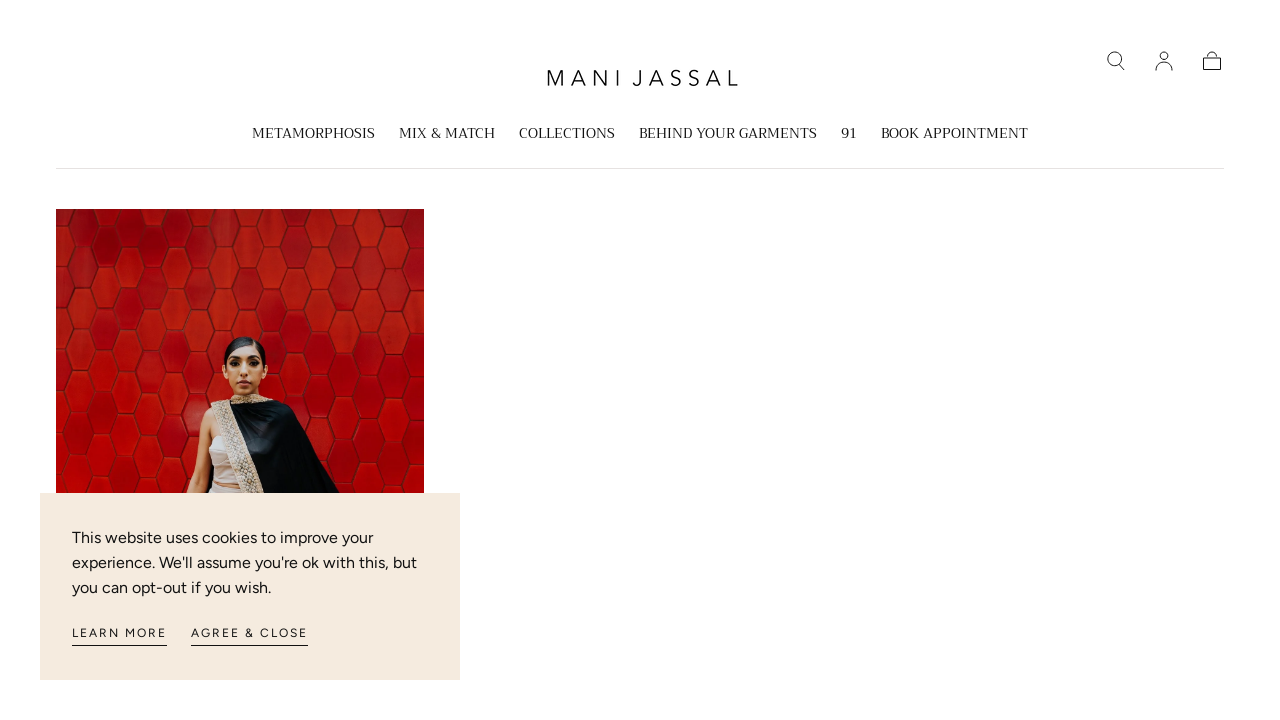

--- FILE ---
content_type: text/html; charset=utf-8
request_url: https://manijassal.com/blogs/news/tagged/poet
body_size: 32978
content:
<!doctype html>
<html class="no-js" lang="en">
  <head>
    <meta charset="utf-8">
    <meta http-equiv="X-UA-Compatible" content="IE=edge">
    <meta name="viewport" content="width=device-width,initial-scale=1,maximum-scale=1">
    <meta name="theme-color" content="">
    <link rel="canonical" href="https://manijassal.com/blogs/news/tagged/poet">
    <link rel="preconnect" href="https://cdn.shopify.com" crossorigin><link rel="preconnect" href="https://fonts.shopifycdn.com" crossorigin><title>
      BLOG

        &ndash; tagged "poet"
        &ndash; ManiJassal</title>

    

    

<meta property="og:site_name" content="ManiJassal">
<meta property="og:url" content="https://manijassal.com/blogs/news/tagged/poet">
<meta property="og:title" content="BLOG">
<meta property="og:type" content="website">
<meta property="og:description" content="The MANI JASSAL brand is a South Asian Evening Wear brand that has created a community of women celebrating the multiple layers of their identity and upbringing. Through the designs, the brand dismantles barriers between cultural identities, allowing women to feel empowered in their strength and choices.  "><meta property="og:image" content="http://manijassal.com/cdn/shop/files/MANI_JASSAL13398_f7cdfba7-b1ae-480b-987b-47efc9978780.jpg?v=1712078194">
  <meta property="og:image:secure_url" content="https://manijassal.com/cdn/shop/files/MANI_JASSAL13398_f7cdfba7-b1ae-480b-987b-47efc9978780.jpg?v=1712078194">
  <meta property="og:image:width" content="3213">
  <meta property="og:image:height" content="4814"><meta name="twitter:site" content="@manikjassal"><meta name="twitter:card" content="summary_large_image">
<meta name="twitter:title" content="BLOG">
<meta name="twitter:description" content="The MANI JASSAL brand is a South Asian Evening Wear brand that has created a community of women celebrating the multiple layers of their identity and upbringing. Through the designs, the brand dismantles barriers between cultural identities, allowing women to feel empowered in their strength and choices.  ">


    <script src="//manijassal.com/cdn/shop/t/14/assets/pubsub.js?v=47587058936531202851696098663" defer="defer"></script>
    <script src="//manijassal.com/cdn/shop/t/14/assets/global.js?v=127626071512256423761702655590" defer="defer"></script>

    <script>window.performance && window.performance.mark && window.performance.mark('shopify.content_for_header.start');</script><meta name="google-site-verification" content="ao57WaBF8NKv53FlqkB3PQ4kb3fULHLJpBObu-Xb_c0">
<meta id="shopify-digital-wallet" name="shopify-digital-wallet" content="/16451869/digital_wallets/dialog">
<meta name="shopify-checkout-api-token" content="1fdef280b99a602e8008ac98e4385a5a">
<meta id="in-context-paypal-metadata" data-shop-id="16451869" data-venmo-supported="false" data-environment="production" data-locale="en_US" data-paypal-v4="true" data-currency="CAD">
<link rel="alternate" type="application/atom+xml" title="Feed" href="/blogs/news/tagged/poet.atom" />
<link rel="alternate" hreflang="x-default" href="https://manijassal.com/blogs/news/tagged/poet">
<link rel="alternate" hreflang="en" href="https://manijassal.com/blogs/news/tagged/poet">
<link rel="alternate" hreflang="en-US" href="https://manijassal.com/en-us/blogs/news/tagged/poet">
<script async="async" src="/checkouts/internal/preloads.js?locale=en-CA"></script>
<link rel="preconnect" href="https://shop.app" crossorigin="anonymous">
<script async="async" src="https://shop.app/checkouts/internal/preloads.js?locale=en-CA&shop_id=16451869" crossorigin="anonymous"></script>
<script id="apple-pay-shop-capabilities" type="application/json">{"shopId":16451869,"countryCode":"CA","currencyCode":"CAD","merchantCapabilities":["supports3DS"],"merchantId":"gid:\/\/shopify\/Shop\/16451869","merchantName":"ManiJassal","requiredBillingContactFields":["postalAddress","email","phone"],"requiredShippingContactFields":["postalAddress","email","phone"],"shippingType":"shipping","supportedNetworks":["visa","masterCard","amex","discover","interac","jcb"],"total":{"type":"pending","label":"ManiJassal","amount":"1.00"},"shopifyPaymentsEnabled":true,"supportsSubscriptions":true}</script>
<script id="shopify-features" type="application/json">{"accessToken":"1fdef280b99a602e8008ac98e4385a5a","betas":["rich-media-storefront-analytics"],"domain":"manijassal.com","predictiveSearch":true,"shopId":16451869,"locale":"en"}</script>
<script>var Shopify = Shopify || {};
Shopify.shop = "manijassal.myshopify.com";
Shopify.locale = "en";
Shopify.currency = {"active":"CAD","rate":"1.0"};
Shopify.country = "CA";
Shopify.theme = {"name":"Sahara","id":136660287715,"schema_name":"Sahara","schema_version":"1.1.10","theme_store_id":1926,"role":"main"};
Shopify.theme.handle = "null";
Shopify.theme.style = {"id":null,"handle":null};
Shopify.cdnHost = "manijassal.com/cdn";
Shopify.routes = Shopify.routes || {};
Shopify.routes.root = "/";</script>
<script type="module">!function(o){(o.Shopify=o.Shopify||{}).modules=!0}(window);</script>
<script>!function(o){function n(){var o=[];function n(){o.push(Array.prototype.slice.apply(arguments))}return n.q=o,n}var t=o.Shopify=o.Shopify||{};t.loadFeatures=n(),t.autoloadFeatures=n()}(window);</script>
<script>
  window.ShopifyPay = window.ShopifyPay || {};
  window.ShopifyPay.apiHost = "shop.app\/pay";
  window.ShopifyPay.redirectState = null;
</script>
<script id="shop-js-analytics" type="application/json">{"pageType":"blog"}</script>
<script defer="defer" async type="module" src="//manijassal.com/cdn/shopifycloud/shop-js/modules/v2/client.init-shop-cart-sync_BdyHc3Nr.en.esm.js"></script>
<script defer="defer" async type="module" src="//manijassal.com/cdn/shopifycloud/shop-js/modules/v2/chunk.common_Daul8nwZ.esm.js"></script>
<script type="module">
  await import("//manijassal.com/cdn/shopifycloud/shop-js/modules/v2/client.init-shop-cart-sync_BdyHc3Nr.en.esm.js");
await import("//manijassal.com/cdn/shopifycloud/shop-js/modules/v2/chunk.common_Daul8nwZ.esm.js");

  window.Shopify.SignInWithShop?.initShopCartSync?.({"fedCMEnabled":true,"windoidEnabled":true});

</script>
<script>
  window.Shopify = window.Shopify || {};
  if (!window.Shopify.featureAssets) window.Shopify.featureAssets = {};
  window.Shopify.featureAssets['shop-js'] = {"shop-cart-sync":["modules/v2/client.shop-cart-sync_QYOiDySF.en.esm.js","modules/v2/chunk.common_Daul8nwZ.esm.js"],"init-fed-cm":["modules/v2/client.init-fed-cm_DchLp9rc.en.esm.js","modules/v2/chunk.common_Daul8nwZ.esm.js"],"shop-button":["modules/v2/client.shop-button_OV7bAJc5.en.esm.js","modules/v2/chunk.common_Daul8nwZ.esm.js"],"init-windoid":["modules/v2/client.init-windoid_DwxFKQ8e.en.esm.js","modules/v2/chunk.common_Daul8nwZ.esm.js"],"shop-cash-offers":["modules/v2/client.shop-cash-offers_DWtL6Bq3.en.esm.js","modules/v2/chunk.common_Daul8nwZ.esm.js","modules/v2/chunk.modal_CQq8HTM6.esm.js"],"shop-toast-manager":["modules/v2/client.shop-toast-manager_CX9r1SjA.en.esm.js","modules/v2/chunk.common_Daul8nwZ.esm.js"],"init-shop-email-lookup-coordinator":["modules/v2/client.init-shop-email-lookup-coordinator_UhKnw74l.en.esm.js","modules/v2/chunk.common_Daul8nwZ.esm.js"],"pay-button":["modules/v2/client.pay-button_DzxNnLDY.en.esm.js","modules/v2/chunk.common_Daul8nwZ.esm.js"],"avatar":["modules/v2/client.avatar_BTnouDA3.en.esm.js"],"init-shop-cart-sync":["modules/v2/client.init-shop-cart-sync_BdyHc3Nr.en.esm.js","modules/v2/chunk.common_Daul8nwZ.esm.js"],"shop-login-button":["modules/v2/client.shop-login-button_D8B466_1.en.esm.js","modules/v2/chunk.common_Daul8nwZ.esm.js","modules/v2/chunk.modal_CQq8HTM6.esm.js"],"init-customer-accounts-sign-up":["modules/v2/client.init-customer-accounts-sign-up_C8fpPm4i.en.esm.js","modules/v2/client.shop-login-button_D8B466_1.en.esm.js","modules/v2/chunk.common_Daul8nwZ.esm.js","modules/v2/chunk.modal_CQq8HTM6.esm.js"],"init-shop-for-new-customer-accounts":["modules/v2/client.init-shop-for-new-customer-accounts_CVTO0Ztu.en.esm.js","modules/v2/client.shop-login-button_D8B466_1.en.esm.js","modules/v2/chunk.common_Daul8nwZ.esm.js","modules/v2/chunk.modal_CQq8HTM6.esm.js"],"init-customer-accounts":["modules/v2/client.init-customer-accounts_dRgKMfrE.en.esm.js","modules/v2/client.shop-login-button_D8B466_1.en.esm.js","modules/v2/chunk.common_Daul8nwZ.esm.js","modules/v2/chunk.modal_CQq8HTM6.esm.js"],"shop-follow-button":["modules/v2/client.shop-follow-button_CkZpjEct.en.esm.js","modules/v2/chunk.common_Daul8nwZ.esm.js","modules/v2/chunk.modal_CQq8HTM6.esm.js"],"lead-capture":["modules/v2/client.lead-capture_BntHBhfp.en.esm.js","modules/v2/chunk.common_Daul8nwZ.esm.js","modules/v2/chunk.modal_CQq8HTM6.esm.js"],"checkout-modal":["modules/v2/client.checkout-modal_CfxcYbTm.en.esm.js","modules/v2/chunk.common_Daul8nwZ.esm.js","modules/v2/chunk.modal_CQq8HTM6.esm.js"],"shop-login":["modules/v2/client.shop-login_Da4GZ2H6.en.esm.js","modules/v2/chunk.common_Daul8nwZ.esm.js","modules/v2/chunk.modal_CQq8HTM6.esm.js"],"payment-terms":["modules/v2/client.payment-terms_MV4M3zvL.en.esm.js","modules/v2/chunk.common_Daul8nwZ.esm.js","modules/v2/chunk.modal_CQq8HTM6.esm.js"]};
</script>
<script>(function() {
  var isLoaded = false;
  function asyncLoad() {
    if (isLoaded) return;
    isLoaded = true;
    var urls = ["\/\/www.powr.io\/powr.js?powr-token=manijassal.myshopify.com\u0026external-type=shopify\u0026shop=manijassal.myshopify.com","https:\/\/cdn.shopify.com\/s\/files\/1\/0251\/4311\/5829\/t\/2\/assets\/shopifycur.js?v=1602862641\u0026shop=manijassal.myshopify.com","https:\/\/cdn.nfcube.com\/instafeed-02cea013c793eb84666bc19ee3d0437e.js?shop=manijassal.myshopify.com"];
    for (var i = 0; i < urls.length; i++) {
      var s = document.createElement('script');
      s.type = 'text/javascript';
      s.async = true;
      s.src = urls[i];
      var x = document.getElementsByTagName('script')[0];
      x.parentNode.insertBefore(s, x);
    }
  };
  if(window.attachEvent) {
    window.attachEvent('onload', asyncLoad);
  } else {
    window.addEventListener('load', asyncLoad, false);
  }
})();</script>
<script id="__st">var __st={"a":16451869,"offset":-18000,"reqid":"9a3bf337-a226-42e7-a018-d73a8c8db1ca-1768953612","pageurl":"manijassal.com\/blogs\/news\/tagged\/poet","s":"blogs-90666318","u":"d21ab21243ff","p":"blog","rtyp":"blog","rid":90666318};</script>
<script>window.ShopifyPaypalV4VisibilityTracking = true;</script>
<script id="captcha-bootstrap">!function(){'use strict';const t='contact',e='account',n='new_comment',o=[[t,t],['blogs',n],['comments',n],[t,'customer']],c=[[e,'customer_login'],[e,'guest_login'],[e,'recover_customer_password'],[e,'create_customer']],r=t=>t.map((([t,e])=>`form[action*='/${t}']:not([data-nocaptcha='true']) input[name='form_type'][value='${e}']`)).join(','),a=t=>()=>t?[...document.querySelectorAll(t)].map((t=>t.form)):[];function s(){const t=[...o],e=r(t);return a(e)}const i='password',u='form_key',d=['recaptcha-v3-token','g-recaptcha-response','h-captcha-response',i],f=()=>{try{return window.sessionStorage}catch{return}},m='__shopify_v',_=t=>t.elements[u];function p(t,e,n=!1){try{const o=window.sessionStorage,c=JSON.parse(o.getItem(e)),{data:r}=function(t){const{data:e,action:n}=t;return t[m]||n?{data:e,action:n}:{data:t,action:n}}(c);for(const[e,n]of Object.entries(r))t.elements[e]&&(t.elements[e].value=n);n&&o.removeItem(e)}catch(o){console.error('form repopulation failed',{error:o})}}const l='form_type',E='cptcha';function T(t){t.dataset[E]=!0}const w=window,h=w.document,L='Shopify',v='ce_forms',y='captcha';let A=!1;((t,e)=>{const n=(g='f06e6c50-85a8-45c8-87d0-21a2b65856fe',I='https://cdn.shopify.com/shopifycloud/storefront-forms-hcaptcha/ce_storefront_forms_captcha_hcaptcha.v1.5.2.iife.js',D={infoText:'Protected by hCaptcha',privacyText:'Privacy',termsText:'Terms'},(t,e,n)=>{const o=w[L][v],c=o.bindForm;if(c)return c(t,g,e,D).then(n);var r;o.q.push([[t,g,e,D],n]),r=I,A||(h.body.append(Object.assign(h.createElement('script'),{id:'captcha-provider',async:!0,src:r})),A=!0)});var g,I,D;w[L]=w[L]||{},w[L][v]=w[L][v]||{},w[L][v].q=[],w[L][y]=w[L][y]||{},w[L][y].protect=function(t,e){n(t,void 0,e),T(t)},Object.freeze(w[L][y]),function(t,e,n,w,h,L){const[v,y,A,g]=function(t,e,n){const i=e?o:[],u=t?c:[],d=[...i,...u],f=r(d),m=r(i),_=r(d.filter((([t,e])=>n.includes(e))));return[a(f),a(m),a(_),s()]}(w,h,L),I=t=>{const e=t.target;return e instanceof HTMLFormElement?e:e&&e.form},D=t=>v().includes(t);t.addEventListener('submit',(t=>{const e=I(t);if(!e)return;const n=D(e)&&!e.dataset.hcaptchaBound&&!e.dataset.recaptchaBound,o=_(e),c=g().includes(e)&&(!o||!o.value);(n||c)&&t.preventDefault(),c&&!n&&(function(t){try{if(!f())return;!function(t){const e=f();if(!e)return;const n=_(t);if(!n)return;const o=n.value;o&&e.removeItem(o)}(t);const e=Array.from(Array(32),(()=>Math.random().toString(36)[2])).join('');!function(t,e){_(t)||t.append(Object.assign(document.createElement('input'),{type:'hidden',name:u})),t.elements[u].value=e}(t,e),function(t,e){const n=f();if(!n)return;const o=[...t.querySelectorAll(`input[type='${i}']`)].map((({name:t})=>t)),c=[...d,...o],r={};for(const[a,s]of new FormData(t).entries())c.includes(a)||(r[a]=s);n.setItem(e,JSON.stringify({[m]:1,action:t.action,data:r}))}(t,e)}catch(e){console.error('failed to persist form',e)}}(e),e.submit())}));const S=(t,e)=>{t&&!t.dataset[E]&&(n(t,e.some((e=>e===t))),T(t))};for(const o of['focusin','change'])t.addEventListener(o,(t=>{const e=I(t);D(e)&&S(e,y())}));const B=e.get('form_key'),M=e.get(l),P=B&&M;t.addEventListener('DOMContentLoaded',(()=>{const t=y();if(P)for(const e of t)e.elements[l].value===M&&p(e,B);[...new Set([...A(),...v().filter((t=>'true'===t.dataset.shopifyCaptcha))])].forEach((e=>S(e,t)))}))}(h,new URLSearchParams(w.location.search),n,t,e,['guest_login'])})(!0,!0)}();</script>
<script integrity="sha256-4kQ18oKyAcykRKYeNunJcIwy7WH5gtpwJnB7kiuLZ1E=" data-source-attribution="shopify.loadfeatures" defer="defer" src="//manijassal.com/cdn/shopifycloud/storefront/assets/storefront/load_feature-a0a9edcb.js" crossorigin="anonymous"></script>
<script crossorigin="anonymous" defer="defer" src="//manijassal.com/cdn/shopifycloud/storefront/assets/shopify_pay/storefront-65b4c6d7.js?v=20250812"></script>
<script data-source-attribution="shopify.dynamic_checkout.dynamic.init">var Shopify=Shopify||{};Shopify.PaymentButton=Shopify.PaymentButton||{isStorefrontPortableWallets:!0,init:function(){window.Shopify.PaymentButton.init=function(){};var t=document.createElement("script");t.src="https://manijassal.com/cdn/shopifycloud/portable-wallets/latest/portable-wallets.en.js",t.type="module",document.head.appendChild(t)}};
</script>
<script data-source-attribution="shopify.dynamic_checkout.buyer_consent">
  function portableWalletsHideBuyerConsent(e){var t=document.getElementById("shopify-buyer-consent"),n=document.getElementById("shopify-subscription-policy-button");t&&n&&(t.classList.add("hidden"),t.setAttribute("aria-hidden","true"),n.removeEventListener("click",e))}function portableWalletsShowBuyerConsent(e){var t=document.getElementById("shopify-buyer-consent"),n=document.getElementById("shopify-subscription-policy-button");t&&n&&(t.classList.remove("hidden"),t.removeAttribute("aria-hidden"),n.addEventListener("click",e))}window.Shopify?.PaymentButton&&(window.Shopify.PaymentButton.hideBuyerConsent=portableWalletsHideBuyerConsent,window.Shopify.PaymentButton.showBuyerConsent=portableWalletsShowBuyerConsent);
</script>
<script data-source-attribution="shopify.dynamic_checkout.cart.bootstrap">document.addEventListener("DOMContentLoaded",(function(){function t(){return document.querySelector("shopify-accelerated-checkout-cart, shopify-accelerated-checkout")}if(t())Shopify.PaymentButton.init();else{new MutationObserver((function(e,n){t()&&(Shopify.PaymentButton.init(),n.disconnect())})).observe(document.body,{childList:!0,subtree:!0})}}));
</script>
<script id='scb4127' type='text/javascript' async='' src='https://manijassal.com/cdn/shopifycloud/privacy-banner/storefront-banner.js'></script><link id="shopify-accelerated-checkout-styles" rel="stylesheet" media="screen" href="https://manijassal.com/cdn/shopifycloud/portable-wallets/latest/accelerated-checkout-backwards-compat.css" crossorigin="anonymous">
<style id="shopify-accelerated-checkout-cart">
        #shopify-buyer-consent {
  margin-top: 1em;
  display: inline-block;
  width: 100%;
}

#shopify-buyer-consent.hidden {
  display: none;
}

#shopify-subscription-policy-button {
  background: none;
  border: none;
  padding: 0;
  text-decoration: underline;
  font-size: inherit;
  cursor: pointer;
}

#shopify-subscription-policy-button::before {
  box-shadow: none;
}

      </style>

<script>window.performance && window.performance.mark && window.performance.mark('shopify.content_for_header.end');</script>
<style data-shopify>

  @font-face {
  font-family: Figtree;
  font-weight: 400;
  font-style: normal;
  font-display: swap;
  src: url("//manijassal.com/cdn/fonts/figtree/figtree_n4.3c0838aba1701047e60be6a99a1b0a40ce9b8419.woff2") format("woff2"),
       url("//manijassal.com/cdn/fonts/figtree/figtree_n4.c0575d1db21fc3821f17fd6617d3dee552312137.woff") format("woff");
}

  
  @font-face {
  font-family: Figtree;
  font-weight: 400;
  font-style: normal;
  font-display: swap;
  src: url("//manijassal.com/cdn/fonts/figtree/figtree_n4.3c0838aba1701047e60be6a99a1b0a40ce9b8419.woff2") format("woff2"),
       url("//manijassal.com/cdn/fonts/figtree/figtree_n4.c0575d1db21fc3821f17fd6617d3dee552312137.woff") format("woff");
}

  @font-face {
  font-family: Figtree;
  font-weight: 700;
  font-style: normal;
  font-display: swap;
  src: url("//manijassal.com/cdn/fonts/figtree/figtree_n7.2fd9bfe01586148e644724096c9d75e8c7a90e55.woff2") format("woff2"),
       url("//manijassal.com/cdn/fonts/figtree/figtree_n7.ea05de92d862f9594794ab281c4c3a67501ef5fc.woff") format("woff");
}

  @font-face {
  font-family: Figtree;
  font-weight: 400;
  font-style: italic;
  font-display: swap;
  src: url("//manijassal.com/cdn/fonts/figtree/figtree_i4.89f7a4275c064845c304a4cf8a4a586060656db2.woff2") format("woff2"),
       url("//manijassal.com/cdn/fonts/figtree/figtree_i4.6f955aaaafc55a22ffc1f32ecf3756859a5ad3e2.woff") format("woff");
}

  @font-face {
  font-family: Figtree;
  font-weight: 700;
  font-style: italic;
  font-display: swap;
  src: url("//manijassal.com/cdn/fonts/figtree/figtree_i7.06add7096a6f2ab742e09ec7e498115904eda1fe.woff2") format("woff2"),
       url("//manijassal.com/cdn/fonts/figtree/figtree_i7.ee584b5fcaccdbb5518c0228158941f8df81b101.woff") format("woff");
}

  @font-face {
  font-family: Trirong;
  font-weight: 400;
  font-style: normal;
  font-display: swap;
  src: url("//manijassal.com/cdn/fonts/trirong/trirong_n4.46b40419aaa69bf77077c3108d75dad5a0318d4b.woff2") format("woff2"),
       url("//manijassal.com/cdn/fonts/trirong/trirong_n4.97753898e63cd7e164ad614681eba2c7fe577190.woff") format("woff");
}

  @font-face {
  font-family: Poppins;
  font-weight: 400;
  font-style: normal;
  font-display: swap;
  src: url("//manijassal.com/cdn/fonts/poppins/poppins_n4.0ba78fa5af9b0e1a374041b3ceaadf0a43b41362.woff2") format("woff2"),
       url("//manijassal.com/cdn/fonts/poppins/poppins_n4.214741a72ff2596839fc9760ee7a770386cf16ca.woff") format("woff");
}


  :root {
    --font-body-family: Figtree, sans-serif;
    --font-body-style: normal;
    --font-body-weight: 400;

    --font-heading-family: Trirong, serif;
    --font-heading-style: normal;
    --font-heading-weight: 400;

    --font-button-family: Poppins, sans-serif;
    --font-button-style: normal;
    --font-button-weight: 400;

    --font-heading-letter-spacing: 0;
    --font-heading-text-transform: uppercase;

    --font-body-scale: 1.0;
    --font-heading-scale: 1.0;

    --font-weight-normal: 400;
    --font-weight-bold: 700;
    --font-weight-light: ;

    --line-height-extra-small: 1;
    --line-height-small: 1.3;
    --line-height-medium: 1.6;

    --letter-spacing-extra-small: .05rem;
    --letter-spacing-small: .1rem;
    --letter-spacing-medium: .2rem;

    --font-size-extra-small: 1rem;
    --font-size-small: 1.2rem;
    --font-size-medium: 1.4rem;
    --font-size-large: 1.6rem;
    --font-size-extra-large: 1.8rem;

    --font-size-static-extra-small: 1rem;
    --font-size-static-small: 1.2rem;
    --font-size-static-medium: 1.4rem;
    --font-size-static-large: 1.6rem;
    --font-size-static-extra-large: 1.8rem;

    /* Typography */
    --color-heading-text: #111111;
    --color-body-text: #5E5A59;

    /* Buttons and links */
    --color-button-outlined-text: #111111;
    --color-button-outlined-background: rgba(0,0,0,0);
    --color-button-filled-text: #FFFFFF;
    --color-button-filled-background: #111111;

    --color-button-background: transparent;
    --color-button-outline: #FFFFFF;
    --color-button-text: #FFFFFF;

    --color-form-text: #111111;
    --color-form-button-text: #FFFFFF;

    --button-border-radius: 0;
    --button-text-transform: button--normalcase;
    --input-border-radius: 0;

    /* Other elements */
    --color-link: #333232;
    --color-link-text: #111111;
    --color-default-link-text: #111111;
    --color-tag-text: #111111;
    --color-tag-background: #FFFFFF;
    --color-border-elements: #E6E2E1;
    --color-cart-number-text: #111111;
    --color-shipping-bar-progress: #CD9B77;

    /* Backgrounds */
    --color-body-background: #FFFFFF;
    --color-image-background: #F5EBDF;
    --color-body-background-transparent-50: rgba(255, 255, 255, 0.5);
    --color-popup-background: #FFFFFF;

    /* Background Colors */
    --color-background-primary: #000000;
    --color-background-inverse: #FFFFFF;
    --color-background-light: #E6E2E1;
    --color-background-dark: #333232;
    --color-background-accent-1: #F5EBDF;
    --color-background-accent-2: #CEDFDC;

    /* Text Colors */
    --color-text-primary: #111111;
    --color-text-secondary: #CD9B77;
    --color-text-inverse: #FFFFFF;

    /* Text default */
    --color-heading-text-default: #111111;
    --color-body-text-default: #5E5A59;

    --color-link-text-default: #111111;
    --color-default-link-text-default: #111111;

    /* Text secondary */
    --color-heading-text-secondary: #CD9B77;
    --color-body-text-secondary: #CD9B77;

    /* Text inverse */
    --color-heading-text-inverse: #FFFFFF;
    --color-body-text-inverse: #FFFFFF;

    --color-link-text-inverse: #FFFFFF;
    --color-default-link-text-inverse: #FFFFFF;

    /* Default section style */
    --color-default-background: #FFFFFF;
    --color-default-image-background: #F5EBDF;
    --color-default-border-elements: #E6E2E1;

    /* Secondary section style */
    --color-secondary-background: #CD9B77;
    --color-secondary-image-background: #F5EBDF;
    --color-secondary-border-elements: #E6E2E1;

    --color-button-hover-text: var(--color-button-text-inverse);
    --color-button-hover-outline: var(--color-button-outline);
    --color-button-hover-background: var(--color-button-outline);

    --color-success: #6BBD4F;
    --color-alert: #FAC151;
    --color-error: #D84339;
    --color-price-accent: #CD9B77;

    --color-white: #fff;
    --color-black: #111;
    --color-light: #ddd;

    --media-overlay-gradient-desktop: linear-gradient(180deg, rgba(0, 0, 0, 0) 0%, rgba(0, 0, 0, 0.25) 100%);
    --media-overlay-gradient-mobile: linear-gradient(180deg, rgba(0, 0, 0, 0) 0%, rgba(0, 0, 0, 0.25) 100%);

    --gradient-black: linear-gradient(180deg, rgba(0, 0, 0, 0) 0%, rgba(0, 0, 0, 0.2) 100%);
    --gradient-overlay-horizontal: linear-gradient(0deg, rgba(0, 0, 0, 0.2), rgba(0, 0, 0, 0.2));
    --color-popup-overlay: rgba(0, 0, 0, 0.5);

    --page-width: 1440px;
    --page-width-md: 880px;
    --page-width-xs: 656px;
    --page-gutter: 2.4rem;

    --section-vertical-padding: 7.6rem;
    --section-vertical-padding-desktop: 9.6rem;

    --section-spacing-unit-desktop: 1.6rem;
    --section-spacing-unit-mobile:  1.2rem;

    --duration-short: 200ms;
    --duration-default: 300ms;
    --duration-long: 400ms;
    --duration-extra-long: 600ms;

    --z-header: 800;
    --z-modals: 900;
    --z-fab: 750;

    --header-top-position: calc(var(--header-height, 5.6rem) + var(--announcement-bar-height, 2.7rem));

    --card-media-padding: 136.54%;
    --card-media-object-fit: cover;
    --card-media-background-color: #F5EBDF;

    --collection-sidebar-top: 0;

    --theme-js-animations-on-mobile: fade-in 800ms forwards paused;
  }

  

  @media screen and (min-width: 750px) {
    :root {
      --font-size-extra-small: 1.2rem;
      --font-size-small: 1.4rem;
      --font-size-medium: 1.6rem;
      --font-size-large: 1.8rem;
      --font-size-extra-large: 2rem;

      --page-gutter: 3.6rem;

      --section-vertical-padding: 8.6rem;

      --header-top-position: calc(var(--header-height, 7.4rem) + var(--announcement-bar-height, 3.5rem));
    }
  }

  @media screen and (min-width: 990px) {
    :root {
      --page-gutter: 4rem;
      --section-vertical-padding: 9.6rem;
    }
  }

  @media screen and (min-width: 1100px) {
    :root {
    --page-gutter: 5.6rem;
    }
  }</style><link href="//manijassal.com/cdn/shop/t/14/assets/base.css?v=105348888762130893521702655591" rel="stylesheet" type="text/css" media="all" />
    <link href="//manijassal.com/cdn/shop/t/14/assets/swiper-bundle.min.css?v=39633872178562917471696098660" rel="stylesheet" type="text/css" media="all" />
    <link rel="stylesheet" href="//manijassal.com/cdn/shop/t/14/assets/component-drawer.css?v=151284189371804425041701709069" media="print" onload="this.media='all'">
    <noscript>
      <link href="//manijassal.com/cdn/shop/t/14/assets/component-drawer.css?v=151284189371804425041701709069" rel="stylesheet" type="text/css" media="all" />
    </noscript><link rel="stylesheet" href="//manijassal.com/cdn/shop/t/14/assets/component-predictive-search.css?v=167180920165480308801696098660" media="print" onload="this.media='all'">
      <script src="//manijassal.com/cdn/shop/t/14/assets/predictive-search.js?v=92622284360457197551696098661" defer="defer"></script>
      <noscript><link href="//manijassal.com/cdn/shop/t/14/assets/component-predictive-search.css?v=167180920165480308801696098660" rel="stylesheet" type="text/css" media="all" /></noscript><link rel="preload" as="font" href="//manijassal.com/cdn/fonts/trirong/trirong_n4.46b40419aaa69bf77077c3108d75dad5a0318d4b.woff2" type="font/woff2" crossorigin><link rel="preload" as="font" href="//manijassal.com/cdn/fonts/figtree/figtree_n4.3c0838aba1701047e60be6a99a1b0a40ce9b8419.woff2" type="font/woff2" crossorigin><script>
      document.documentElement.className = document.documentElement.className.replace('no-js', 'js');

      if (Shopify.designMode) {
        document.documentElement.classList.add('shopify-design-mode');
      }
    </script>

    <script src="//manijassal.com/cdn/shop/t/14/assets/swiper-bundle.min.js?v=87330480114418983271696098661" defer="defer"></script>
    <script src="//manijassal.com/cdn/shop/t/14/assets/bodyScrollLock.min.js?v=54831410435734691211696098659" defer="defer"></script><script type="application/ld+json">
{
  "@context": "http://schema.org",
  "@type": "Store",
  "name": "Mani Jassal",
  "description": "The MANI JASSAL brand is a South Asian Evening Wear brand that has created a community of women celebrating the multiple layers of their identity and upbringing. Through the designs, the brand dismantles barriers between cultural identities, allowing women to feel empowered in their strength and choices.",
  "image": "https://manijassal.com/cdn/shop/files/mkj_whitelogo.png?v=1709316545&width=400",
  "telephone": "(647) 898-7737",
  "priceRange": "$400 to $7,000",
  "address": {
    "@type": "PostalAddress",
    "streetAddress": "133 Milani Blvd Unit 101",
    "addressLocality": "Woodbridge",
    "addressRegion": "ON",
    "postalCode": "L4H 3B5",
    "addressCountry": "CA"
  },
  "openingHoursSpecification": [
    {
      "@type": "OpeningHoursSpecification",
      "dayOfWeek": [
        "Tuesday",
        "Wednesday",
        "Thursday",
        "Friday"
      ],
      "opens": "10:00",
      "closes": "18:00"
    },
    {
      "@type": "OpeningHoursSpecification",
      "dayOfWeek": "Saturday",
      "opens": "10:00",
      "closes": "17:00"
    },
    {
      "@type": "OpeningHoursSpecification",
      "dayOfWeek": "Sunday",
      "opens": "12:00",
      "closes": "16:00"
    }
  ],
  "url": "https://www.manijassal.com",
  "sameAs": [
    "https://www.pinterest.ca/manijassalofficial/",
    "https://www.instagram.com/manikjassal/",
    "https://www.facebook.com/manijassalofficial/",
    "https://www.youtube.com/channel/UC245EuBH96J4zMRXPLw3qJw",
    "https://www.tiktok.com/@manikjassal"
  ],
  "geo": {
    "@type": "GeoCoordinates",
    "latitude": 43.782001,
    "longitude": -79.594204
  }
}
</script>

    
  <link href="https://monorail-edge.shopifysvc.com" rel="dns-prefetch">
<script>(function(){if ("sendBeacon" in navigator && "performance" in window) {try {var session_token_from_headers = performance.getEntriesByType('navigation')[0].serverTiming.find(x => x.name == '_s').description;} catch {var session_token_from_headers = undefined;}var session_cookie_matches = document.cookie.match(/_shopify_s=([^;]*)/);var session_token_from_cookie = session_cookie_matches && session_cookie_matches.length === 2 ? session_cookie_matches[1] : "";var session_token = session_token_from_headers || session_token_from_cookie || "";function handle_abandonment_event(e) {var entries = performance.getEntries().filter(function(entry) {return /monorail-edge.shopifysvc.com/.test(entry.name);});if (!window.abandonment_tracked && entries.length === 0) {window.abandonment_tracked = true;var currentMs = Date.now();var navigation_start = performance.timing.navigationStart;var payload = {shop_id: 16451869,url: window.location.href,navigation_start,duration: currentMs - navigation_start,session_token,page_type: "blog"};window.navigator.sendBeacon("https://monorail-edge.shopifysvc.com/v1/produce", JSON.stringify({schema_id: "online_store_buyer_site_abandonment/1.1",payload: payload,metadata: {event_created_at_ms: currentMs,event_sent_at_ms: currentMs}}));}}window.addEventListener('pagehide', handle_abandonment_event);}}());</script>
<script id="web-pixels-manager-setup">(function e(e,d,r,n,o){if(void 0===o&&(o={}),!Boolean(null===(a=null===(i=window.Shopify)||void 0===i?void 0:i.analytics)||void 0===a?void 0:a.replayQueue)){var i,a;window.Shopify=window.Shopify||{};var t=window.Shopify;t.analytics=t.analytics||{};var s=t.analytics;s.replayQueue=[],s.publish=function(e,d,r){return s.replayQueue.push([e,d,r]),!0};try{self.performance.mark("wpm:start")}catch(e){}var l=function(){var e={modern:/Edge?\/(1{2}[4-9]|1[2-9]\d|[2-9]\d{2}|\d{4,})\.\d+(\.\d+|)|Firefox\/(1{2}[4-9]|1[2-9]\d|[2-9]\d{2}|\d{4,})\.\d+(\.\d+|)|Chrom(ium|e)\/(9{2}|\d{3,})\.\d+(\.\d+|)|(Maci|X1{2}).+ Version\/(15\.\d+|(1[6-9]|[2-9]\d|\d{3,})\.\d+)([,.]\d+|)( \(\w+\)|)( Mobile\/\w+|) Safari\/|Chrome.+OPR\/(9{2}|\d{3,})\.\d+\.\d+|(CPU[ +]OS|iPhone[ +]OS|CPU[ +]iPhone|CPU IPhone OS|CPU iPad OS)[ +]+(15[._]\d+|(1[6-9]|[2-9]\d|\d{3,})[._]\d+)([._]\d+|)|Android:?[ /-](13[3-9]|1[4-9]\d|[2-9]\d{2}|\d{4,})(\.\d+|)(\.\d+|)|Android.+Firefox\/(13[5-9]|1[4-9]\d|[2-9]\d{2}|\d{4,})\.\d+(\.\d+|)|Android.+Chrom(ium|e)\/(13[3-9]|1[4-9]\d|[2-9]\d{2}|\d{4,})\.\d+(\.\d+|)|SamsungBrowser\/([2-9]\d|\d{3,})\.\d+/,legacy:/Edge?\/(1[6-9]|[2-9]\d|\d{3,})\.\d+(\.\d+|)|Firefox\/(5[4-9]|[6-9]\d|\d{3,})\.\d+(\.\d+|)|Chrom(ium|e)\/(5[1-9]|[6-9]\d|\d{3,})\.\d+(\.\d+|)([\d.]+$|.*Safari\/(?![\d.]+ Edge\/[\d.]+$))|(Maci|X1{2}).+ Version\/(10\.\d+|(1[1-9]|[2-9]\d|\d{3,})\.\d+)([,.]\d+|)( \(\w+\)|)( Mobile\/\w+|) Safari\/|Chrome.+OPR\/(3[89]|[4-9]\d|\d{3,})\.\d+\.\d+|(CPU[ +]OS|iPhone[ +]OS|CPU[ +]iPhone|CPU IPhone OS|CPU iPad OS)[ +]+(10[._]\d+|(1[1-9]|[2-9]\d|\d{3,})[._]\d+)([._]\d+|)|Android:?[ /-](13[3-9]|1[4-9]\d|[2-9]\d{2}|\d{4,})(\.\d+|)(\.\d+|)|Mobile Safari.+OPR\/([89]\d|\d{3,})\.\d+\.\d+|Android.+Firefox\/(13[5-9]|1[4-9]\d|[2-9]\d{2}|\d{4,})\.\d+(\.\d+|)|Android.+Chrom(ium|e)\/(13[3-9]|1[4-9]\d|[2-9]\d{2}|\d{4,})\.\d+(\.\d+|)|Android.+(UC? ?Browser|UCWEB|U3)[ /]?(15\.([5-9]|\d{2,})|(1[6-9]|[2-9]\d|\d{3,})\.\d+)\.\d+|SamsungBrowser\/(5\.\d+|([6-9]|\d{2,})\.\d+)|Android.+MQ{2}Browser\/(14(\.(9|\d{2,})|)|(1[5-9]|[2-9]\d|\d{3,})(\.\d+|))(\.\d+|)|K[Aa][Ii]OS\/(3\.\d+|([4-9]|\d{2,})\.\d+)(\.\d+|)/},d=e.modern,r=e.legacy,n=navigator.userAgent;return n.match(d)?"modern":n.match(r)?"legacy":"unknown"}(),u="modern"===l?"modern":"legacy",c=(null!=n?n:{modern:"",legacy:""})[u],f=function(e){return[e.baseUrl,"/wpm","/b",e.hashVersion,"modern"===e.buildTarget?"m":"l",".js"].join("")}({baseUrl:d,hashVersion:r,buildTarget:u}),m=function(e){var d=e.version,r=e.bundleTarget,n=e.surface,o=e.pageUrl,i=e.monorailEndpoint;return{emit:function(e){var a=e.status,t=e.errorMsg,s=(new Date).getTime(),l=JSON.stringify({metadata:{event_sent_at_ms:s},events:[{schema_id:"web_pixels_manager_load/3.1",payload:{version:d,bundle_target:r,page_url:o,status:a,surface:n,error_msg:t},metadata:{event_created_at_ms:s}}]});if(!i)return console&&console.warn&&console.warn("[Web Pixels Manager] No Monorail endpoint provided, skipping logging."),!1;try{return self.navigator.sendBeacon.bind(self.navigator)(i,l)}catch(e){}var u=new XMLHttpRequest;try{return u.open("POST",i,!0),u.setRequestHeader("Content-Type","text/plain"),u.send(l),!0}catch(e){return console&&console.warn&&console.warn("[Web Pixels Manager] Got an unhandled error while logging to Monorail."),!1}}}}({version:r,bundleTarget:l,surface:e.surface,pageUrl:self.location.href,monorailEndpoint:e.monorailEndpoint});try{o.browserTarget=l,function(e){var d=e.src,r=e.async,n=void 0===r||r,o=e.onload,i=e.onerror,a=e.sri,t=e.scriptDataAttributes,s=void 0===t?{}:t,l=document.createElement("script"),u=document.querySelector("head"),c=document.querySelector("body");if(l.async=n,l.src=d,a&&(l.integrity=a,l.crossOrigin="anonymous"),s)for(var f in s)if(Object.prototype.hasOwnProperty.call(s,f))try{l.dataset[f]=s[f]}catch(e){}if(o&&l.addEventListener("load",o),i&&l.addEventListener("error",i),u)u.appendChild(l);else{if(!c)throw new Error("Did not find a head or body element to append the script");c.appendChild(l)}}({src:f,async:!0,onload:function(){if(!function(){var e,d;return Boolean(null===(d=null===(e=window.Shopify)||void 0===e?void 0:e.analytics)||void 0===d?void 0:d.initialized)}()){var d=window.webPixelsManager.init(e)||void 0;if(d){var r=window.Shopify.analytics;r.replayQueue.forEach((function(e){var r=e[0],n=e[1],o=e[2];d.publishCustomEvent(r,n,o)})),r.replayQueue=[],r.publish=d.publishCustomEvent,r.visitor=d.visitor,r.initialized=!0}}},onerror:function(){return m.emit({status:"failed",errorMsg:"".concat(f," has failed to load")})},sri:function(e){var d=/^sha384-[A-Za-z0-9+/=]+$/;return"string"==typeof e&&d.test(e)}(c)?c:"",scriptDataAttributes:o}),m.emit({status:"loading"})}catch(e){m.emit({status:"failed",errorMsg:(null==e?void 0:e.message)||"Unknown error"})}}})({shopId: 16451869,storefrontBaseUrl: "https://manijassal.com",extensionsBaseUrl: "https://extensions.shopifycdn.com/cdn/shopifycloud/web-pixels-manager",monorailEndpoint: "https://monorail-edge.shopifysvc.com/unstable/produce_batch",surface: "storefront-renderer",enabledBetaFlags: ["2dca8a86"],webPixelsConfigList: [{"id":"378372323","configuration":"{\"config\":\"{\\\"pixel_id\\\":\\\"AW-10861774914\\\",\\\"target_country\\\":\\\"CA\\\",\\\"gtag_events\\\":[{\\\"type\\\":\\\"search\\\",\\\"action_label\\\":\\\"AW-10861774914\\\/gAu2CN3Z6KUDEMKQprso\\\"},{\\\"type\\\":\\\"begin_checkout\\\",\\\"action_label\\\":\\\"AW-10861774914\\\/18JVCNrZ6KUDEMKQprso\\\"},{\\\"type\\\":\\\"view_item\\\",\\\"action_label\\\":[\\\"AW-10861774914\\\/nC9uCNTZ6KUDEMKQprso\\\",\\\"MC-LF415W6WY8\\\"]},{\\\"type\\\":\\\"purchase\\\",\\\"action_label\\\":[\\\"AW-10861774914\\\/VBKrCNHZ6KUDEMKQprso\\\",\\\"MC-LF415W6WY8\\\"]},{\\\"type\\\":\\\"page_view\\\",\\\"action_label\\\":[\\\"AW-10861774914\\\/I6Z-CM7Z6KUDEMKQprso\\\",\\\"MC-LF415W6WY8\\\"]},{\\\"type\\\":\\\"add_payment_info\\\",\\\"action_label\\\":\\\"AW-10861774914\\\/4oG-CODZ6KUDEMKQprso\\\"},{\\\"type\\\":\\\"add_to_cart\\\",\\\"action_label\\\":\\\"AW-10861774914\\\/svOyCNfZ6KUDEMKQprso\\\"}],\\\"enable_monitoring_mode\\\":false}\"}","eventPayloadVersion":"v1","runtimeContext":"OPEN","scriptVersion":"b2a88bafab3e21179ed38636efcd8a93","type":"APP","apiClientId":1780363,"privacyPurposes":[],"dataSharingAdjustments":{"protectedCustomerApprovalScopes":["read_customer_address","read_customer_email","read_customer_name","read_customer_personal_data","read_customer_phone"]}},{"id":"121176291","configuration":"{\"pixel_id\":\"523422632131122\",\"pixel_type\":\"facebook_pixel\",\"metaapp_system_user_token\":\"-\"}","eventPayloadVersion":"v1","runtimeContext":"OPEN","scriptVersion":"ca16bc87fe92b6042fbaa3acc2fbdaa6","type":"APP","apiClientId":2329312,"privacyPurposes":["ANALYTICS","MARKETING","SALE_OF_DATA"],"dataSharingAdjustments":{"protectedCustomerApprovalScopes":["read_customer_address","read_customer_email","read_customer_name","read_customer_personal_data","read_customer_phone"]}},{"id":"57540835","configuration":"{\"tagID\":\"2612712157661\"}","eventPayloadVersion":"v1","runtimeContext":"STRICT","scriptVersion":"18031546ee651571ed29edbe71a3550b","type":"APP","apiClientId":3009811,"privacyPurposes":["ANALYTICS","MARKETING","SALE_OF_DATA"],"dataSharingAdjustments":{"protectedCustomerApprovalScopes":["read_customer_address","read_customer_email","read_customer_name","read_customer_personal_data","read_customer_phone"]}},{"id":"72646883","eventPayloadVersion":"v1","runtimeContext":"LAX","scriptVersion":"1","type":"CUSTOM","privacyPurposes":["ANALYTICS"],"name":"Google Analytics tag (migrated)"},{"id":"shopify-app-pixel","configuration":"{}","eventPayloadVersion":"v1","runtimeContext":"STRICT","scriptVersion":"0450","apiClientId":"shopify-pixel","type":"APP","privacyPurposes":["ANALYTICS","MARKETING"]},{"id":"shopify-custom-pixel","eventPayloadVersion":"v1","runtimeContext":"LAX","scriptVersion":"0450","apiClientId":"shopify-pixel","type":"CUSTOM","privacyPurposes":["ANALYTICS","MARKETING"]}],isMerchantRequest: false,initData: {"shop":{"name":"ManiJassal","paymentSettings":{"currencyCode":"CAD"},"myshopifyDomain":"manijassal.myshopify.com","countryCode":"CA","storefrontUrl":"https:\/\/manijassal.com"},"customer":null,"cart":null,"checkout":null,"productVariants":[],"purchasingCompany":null},},"https://manijassal.com/cdn","fcfee988w5aeb613cpc8e4bc33m6693e112",{"modern":"","legacy":""},{"shopId":"16451869","storefrontBaseUrl":"https:\/\/manijassal.com","extensionBaseUrl":"https:\/\/extensions.shopifycdn.com\/cdn\/shopifycloud\/web-pixels-manager","surface":"storefront-renderer","enabledBetaFlags":"[\"2dca8a86\"]","isMerchantRequest":"false","hashVersion":"fcfee988w5aeb613cpc8e4bc33m6693e112","publish":"custom","events":"[[\"page_viewed\",{}]]"});</script><script>
  window.ShopifyAnalytics = window.ShopifyAnalytics || {};
  window.ShopifyAnalytics.meta = window.ShopifyAnalytics.meta || {};
  window.ShopifyAnalytics.meta.currency = 'CAD';
  var meta = {"page":{"pageType":"blog","resourceType":"blog","resourceId":90666318,"requestId":"9a3bf337-a226-42e7-a018-d73a8c8db1ca-1768953612"}};
  for (var attr in meta) {
    window.ShopifyAnalytics.meta[attr] = meta[attr];
  }
</script>
<script class="analytics">
  (function () {
    var customDocumentWrite = function(content) {
      var jquery = null;

      if (window.jQuery) {
        jquery = window.jQuery;
      } else if (window.Checkout && window.Checkout.$) {
        jquery = window.Checkout.$;
      }

      if (jquery) {
        jquery('body').append(content);
      }
    };

    var hasLoggedConversion = function(token) {
      if (token) {
        return document.cookie.indexOf('loggedConversion=' + token) !== -1;
      }
      return false;
    }

    var setCookieIfConversion = function(token) {
      if (token) {
        var twoMonthsFromNow = new Date(Date.now());
        twoMonthsFromNow.setMonth(twoMonthsFromNow.getMonth() + 2);

        document.cookie = 'loggedConversion=' + token + '; expires=' + twoMonthsFromNow;
      }
    }

    var trekkie = window.ShopifyAnalytics.lib = window.trekkie = window.trekkie || [];
    if (trekkie.integrations) {
      return;
    }
    trekkie.methods = [
      'identify',
      'page',
      'ready',
      'track',
      'trackForm',
      'trackLink'
    ];
    trekkie.factory = function(method) {
      return function() {
        var args = Array.prototype.slice.call(arguments);
        args.unshift(method);
        trekkie.push(args);
        return trekkie;
      };
    };
    for (var i = 0; i < trekkie.methods.length; i++) {
      var key = trekkie.methods[i];
      trekkie[key] = trekkie.factory(key);
    }
    trekkie.load = function(config) {
      trekkie.config = config || {};
      trekkie.config.initialDocumentCookie = document.cookie;
      var first = document.getElementsByTagName('script')[0];
      var script = document.createElement('script');
      script.type = 'text/javascript';
      script.onerror = function(e) {
        var scriptFallback = document.createElement('script');
        scriptFallback.type = 'text/javascript';
        scriptFallback.onerror = function(error) {
                var Monorail = {
      produce: function produce(monorailDomain, schemaId, payload) {
        var currentMs = new Date().getTime();
        var event = {
          schema_id: schemaId,
          payload: payload,
          metadata: {
            event_created_at_ms: currentMs,
            event_sent_at_ms: currentMs
          }
        };
        return Monorail.sendRequest("https://" + monorailDomain + "/v1/produce", JSON.stringify(event));
      },
      sendRequest: function sendRequest(endpointUrl, payload) {
        // Try the sendBeacon API
        if (window && window.navigator && typeof window.navigator.sendBeacon === 'function' && typeof window.Blob === 'function' && !Monorail.isIos12()) {
          var blobData = new window.Blob([payload], {
            type: 'text/plain'
          });

          if (window.navigator.sendBeacon(endpointUrl, blobData)) {
            return true;
          } // sendBeacon was not successful

        } // XHR beacon

        var xhr = new XMLHttpRequest();

        try {
          xhr.open('POST', endpointUrl);
          xhr.setRequestHeader('Content-Type', 'text/plain');
          xhr.send(payload);
        } catch (e) {
          console.log(e);
        }

        return false;
      },
      isIos12: function isIos12() {
        return window.navigator.userAgent.lastIndexOf('iPhone; CPU iPhone OS 12_') !== -1 || window.navigator.userAgent.lastIndexOf('iPad; CPU OS 12_') !== -1;
      }
    };
    Monorail.produce('monorail-edge.shopifysvc.com',
      'trekkie_storefront_load_errors/1.1',
      {shop_id: 16451869,
      theme_id: 136660287715,
      app_name: "storefront",
      context_url: window.location.href,
      source_url: "//manijassal.com/cdn/s/trekkie.storefront.cd680fe47e6c39ca5d5df5f0a32d569bc48c0f27.min.js"});

        };
        scriptFallback.async = true;
        scriptFallback.src = '//manijassal.com/cdn/s/trekkie.storefront.cd680fe47e6c39ca5d5df5f0a32d569bc48c0f27.min.js';
        first.parentNode.insertBefore(scriptFallback, first);
      };
      script.async = true;
      script.src = '//manijassal.com/cdn/s/trekkie.storefront.cd680fe47e6c39ca5d5df5f0a32d569bc48c0f27.min.js';
      first.parentNode.insertBefore(script, first);
    };
    trekkie.load(
      {"Trekkie":{"appName":"storefront","development":false,"defaultAttributes":{"shopId":16451869,"isMerchantRequest":null,"themeId":136660287715,"themeCityHash":"12658217756637343490","contentLanguage":"en","currency":"CAD","eventMetadataId":"9e0ffc2b-7e1c-468e-a48f-180d0a2e3b6d"},"isServerSideCookieWritingEnabled":true,"monorailRegion":"shop_domain","enabledBetaFlags":["65f19447"]},"Session Attribution":{},"S2S":{"facebookCapiEnabled":true,"source":"trekkie-storefront-renderer","apiClientId":580111}}
    );

    var loaded = false;
    trekkie.ready(function() {
      if (loaded) return;
      loaded = true;

      window.ShopifyAnalytics.lib = window.trekkie;

      var originalDocumentWrite = document.write;
      document.write = customDocumentWrite;
      try { window.ShopifyAnalytics.merchantGoogleAnalytics.call(this); } catch(error) {};
      document.write = originalDocumentWrite;

      window.ShopifyAnalytics.lib.page(null,{"pageType":"blog","resourceType":"blog","resourceId":90666318,"requestId":"9a3bf337-a226-42e7-a018-d73a8c8db1ca-1768953612","shopifyEmitted":true});

      var match = window.location.pathname.match(/checkouts\/(.+)\/(thank_you|post_purchase)/)
      var token = match? match[1]: undefined;
      if (!hasLoggedConversion(token)) {
        setCookieIfConversion(token);
        
      }
    });


        var eventsListenerScript = document.createElement('script');
        eventsListenerScript.async = true;
        eventsListenerScript.src = "//manijassal.com/cdn/shopifycloud/storefront/assets/shop_events_listener-3da45d37.js";
        document.getElementsByTagName('head')[0].appendChild(eventsListenerScript);

})();</script>
  <script>
  if (!window.ga || (window.ga && typeof window.ga !== 'function')) {
    window.ga = function ga() {
      (window.ga.q = window.ga.q || []).push(arguments);
      if (window.Shopify && window.Shopify.analytics && typeof window.Shopify.analytics.publish === 'function') {
        window.Shopify.analytics.publish("ga_stub_called", {}, {sendTo: "google_osp_migration"});
      }
      console.error("Shopify's Google Analytics stub called with:", Array.from(arguments), "\nSee https://help.shopify.com/manual/promoting-marketing/pixels/pixel-migration#google for more information.");
    };
    if (window.Shopify && window.Shopify.analytics && typeof window.Shopify.analytics.publish === 'function') {
      window.Shopify.analytics.publish("ga_stub_initialized", {}, {sendTo: "google_osp_migration"});
    }
  }
</script>
<script
  defer
  src="https://manijassal.com/cdn/shopifycloud/perf-kit/shopify-perf-kit-3.0.4.min.js"
  data-application="storefront-renderer"
  data-shop-id="16451869"
  data-render-region="gcp-us-central1"
  data-page-type="blog"
  data-theme-instance-id="136660287715"
  data-theme-name="Sahara"
  data-theme-version="1.1.10"
  data-monorail-region="shop_domain"
  data-resource-timing-sampling-rate="10"
  data-shs="true"
  data-shs-beacon="true"
  data-shs-export-with-fetch="true"
  data-shs-logs-sample-rate="1"
  data-shs-beacon-endpoint="https://manijassal.com/api/collect"
></script>
</head>

  <body class="template template--blog template-theme--sahara">
    <a class="skip-to-content-link button visually-hidden" href="#MainContent">Skip to content</a><div id="shopify-section-cookie-banner" class="shopify-section"><link href="//manijassal.com/cdn/shop/t/14/assets/section-cookie-banner.css?v=28186666874704091791696098660" rel="stylesheet" type="text/css" media="all" />
  <script src="//manijassal.com/cdn/shop/t/14/assets/cookie-banner.js?v=44863611379243583801696098659" defer="defer"></script>

  <cookie-banner
    class="no-js-hidden js-animation-fade-in text-colors-default background-colors-accent-1"
    
  >
    <div class="cookie-banner__text">
      <p>This website uses cookies to improve your experience. We'll assume you're ok with this, but you can opt-out if you wish.</p>
    </div><!-- /.cookie-banner__text -->

    <div class="cookie-banner__actions">
      <ul class="list-unstyled"><li>
            <a href="#" class="link cookie-banner__link">Learn more</a>
          </li><li>
          <button type="button" class="link cookie-banner__link" id="accept-cookies" name="accept-cookies" data-action>Agree & close</button>
        </li>
      </ul><!-- /.list-unstyled -->
    </div><!-- /.cookie-banner__actions -->
  </cookie-banner>
</div><div id="shopify-section-newsletter-popup" class="shopify-section">
</div><div id="shopify-section-age-verification-popup" class="shopify-section">
</div><!-- BEGIN sections: header-group -->
<div id="shopify-section-sections--16771955392739__announcement-bar" class="shopify-section shopify-section-group-header-group section--announcement-bar">


  <link href="//manijassal.com/cdn/shop/t/14/assets/section-bar.css?v=178138203752923411341702655590" rel="stylesheet" type="text/css" media="all" />

<script src="//manijassal.com/cdn/shop/t/14/assets/announcement-bar-slider.js?v=62807835695569751581696098659" defer="defer"></script>

  <div class='bar js-announcement-bar text-colors-default background-colors-default'>
    <div class='container'>
      <div class='bar__inner'><announcement-bar-slider
            class='swiper bar__swiper'
            data-autoplay-interval='5000'
            data-swiper-options='{"loop":false,"autoplay":false}'
          >
            <div class='swiper-wrapper'></div><!-- /.swiper-wrapper -->
          </announcement-bar-slider><!-- /.swiper --></div><!-- /.bar__inner -->
    </div><!-- /.container -->
  </div><!-- /.bar --><script src="//manijassal.com/cdn/shop/t/14/assets/announcement-bar-countdown-timer.js?v=96159974705052927301702655591" defer="defer"></script>
</div><div id="shopify-section-sections--16771955392739__header" class="shopify-section shopify-section-group-header-group section--header"><link href="//manijassal.com/cdn/shop/t/14/assets/section-header.css?v=30535805372368031671701709072" rel="stylesheet" type="text/css" media="all" />


  <style data-shopify>
    :root {
      --collection-sidebar-top: var(--header-height, 5.6rem);
    }
    @media screen and (min-width: 750px) {
      :root {
        --collection-sidebar-top: var(--header-height, 7.4rem);
      }
    }

    html.no-js .collection__sidebar {
      --collection-sidebar-top: 8rem;
    }

    #shopify-section-sections--16771955392739__header{
      position: -webkit-sticky;
      position: sticky;
      top: 0;
      z-index: var(--z-header);
      max-height: var(--header-height, 0);
    }

    
      .collection-hero.has-desktop-image.banner--full .collection-hero__breadcrumbs:before {
          content: '';
          position: absolute;
          top: 0;
          left: 0;
          width: 100%;
          height: 100%;
          background-image: linear-gradient(180deg, rgba(0,0,0,0.5) 0%, rgba(0,0,0,0) 100%);
      }
    
  </style>
<style data-shopify>
    @media screen and (min-width: 750px) {
      .collection-hero.has-desktop-image .collection-hero__breadcrumbs {
        top: var(--header-height, 7.4rem) !important;
      }
    }
  </style>
<header id="header" class="header js-header header--logo-centered-nav-centered-below background-colors-inverse text-colors-default is-sticky section-sections--16771955392739__header">
  <div class="container container--fullwidth">
    <div class="header__inner"><header-drawer class="drawer drawer--left header__drawer mobile-drawer large-up-hide">
  <details id="Navigation-drawer-header" class="drawer__container">
    <summary
      class="drawer__button svg-color-inherit"
      id="Navigation-drawer-button-header"
      aria-label="Toggle menu drawer"
    ><svg width="24" height="24" viewBox="0 0 24 24" fill="none" xmlns="http://www.w3.org/2000/svg">
  <path d="M3 5H21" stroke="#111111" stroke-linecap="square"/>
  <path d="M3 12H21" stroke="#111111" stroke-linecap="square"/>
  <path d="M3 19H21" stroke="#111111" stroke-linecap="square"/>
</svg>

<svg width="24" height="24" viewBox="0 0 24 24" fill="none" xmlns="http://www.w3.org/2000/svg">
  <path d="M18 6L6 18" stroke="currentColor" stroke-linecap="square"/>
  <path d="M6 6L18 18" stroke="currentColor" stroke-linecap="square"/>
</svg>

<noscript><svg width="66" height="64" viewBox="0 0 66 64" fill="none" xmlns="http://www.w3.org/2000/svg">
  <path d="M0 32H63.3079" stroke="#111111"/>
  <path d="M49.98 46.9938C53.7027 38.8007 56.6521 35.3612 64 32.0224C56.4879 28.3248 53.5721 24.8728 49.98 17.0059" data-ignore-fill stroke="#111111"/>
</svg>
</noscript>
    </summary><!-- /.drawer__button -->

    <div class="drawer__content js-drawer" id="Navigation-menu-drawer-header" tabindex="-1">
      <button
        class="drawer__button-close header-drawer__button-close svg-color-inherit button-reset small-hide medium-hide no-js-hidden js-btn-close-drawer"
        aria-label="Close menu drawer"
      ><svg width="66" height="64" viewBox="0 0 66 64" fill="none" xmlns="http://www.w3.org/2000/svg">
  <path d="M0 32H63.3079" stroke="#111111"/>
  <path d="M49.98 46.9938C53.7027 38.8007 56.6521 35.3612 64 32.0224C56.4879 28.3248 53.5721 24.8728 49.98 17.0059" data-ignore-fill stroke="#111111"/>
</svg>
</button><!-- /.drawer__button -->

      <div class="drawer__row large-up-hide"><predictive-search class="search">
  <form action="/search">
    <div class="search__head">
      <div class="search__controls">
<div class="field field--search" data-input-wrapper><label for="search-mobile" class="field__label visually-hidden">Search</label><input
    type="search"
    id="search-mobile"
    name="q"
    placeholder="Search"
    
    
    
    
    
    
    
    role="combobox"
            aria-expanded="false"
            aria-owns="predictive-search-results-list"
            aria-controls="predictive-search-results-list"
            aria-haspopup="listbox"
            aria-autocomplete="list"
            autocorrect="off"
            autocomplete="off"
            autocapitalize="off"
            spellcheck="false"
    class="field__input"
  />

  <span
    class="field__message hidden"
    data-message
    
  ></span></div><!-- /.field -->
<button
          type="submit"
          class="search__button search__button--submit button-reset js-btn-submit"
          aria-label="Search"
        ><svg width="24" height="24" viewBox="0 0 24 24" fill="none" xmlns="http://www.w3.org/2000/svg">
  <path d="M14.8398 15.1072L20.143 21" stroke="#111111"/>
  <path d="M10.7146 16.7143C14.5017 16.7143 17.5717 13.6442 17.5717 9.85714C17.5717 6.07005 14.5017 3 10.7146 3C6.92747 3 3.85742 6.07005 3.85742 9.85714C3.85742 13.6442 6.92747 16.7143 10.7146 16.7143Z" stroke="#111111"  data-ignore-fill/>
</svg>
</button>

        <button
          type="button"
          class="search__button search__button--clear button-reset js-btn-clear-text"
          aria-label="Clear text"
          disabled
        ><svg width="24" height="24" viewBox="0 0 24 24" fill="none" xmlns="http://www.w3.org/2000/svg">
  <path d="M18 6L6 18" stroke="currentColor" stroke-linecap="square"/>
  <path d="M6 6L18 18" stroke="currentColor" stroke-linecap="square"/>
</svg>

</button>
      </div><!-- /.search__controls -->
    </div><!-- /.search__head --><div class="search__message hidden js-message-error">
        <p data-text>Something went wrong. Please try again!</p>
      </div><!-- /.search__message -->

      <div class="search__body hidden js-results-container"></div><!-- /.search__body --></form>
</predictive-search><!-- /.search -->
</div><!-- /.drawer__row -->

      <div class="drawer__row drawer__row--gutter-lg">
        <accordion-default class="accordion">
          <nav class="drawer__nav">
            <ul class="drawer__menu list-unstyled" role="list"><li class="drawer__menu-item"><a
                      href="/collections/metamorphosis"
                      class="drawer__nav-link h4"
                      
                    >METAMORPHOSIS </a></li><!-- /.drawer__menu-item --><li class="drawer__menu-item"><details class="accordion__section" id="Details-menu-drawer-menu-item-2">
                      <summary class="drawer__nav-link h4 js-btn">MIX &amp; MATCH<svg width="24" height="24" viewBox="0 0 24 24" fill="none" xmlns="http://www.w3.org/2000/svg">
  <path d="M9 19L15.5 12C12.9616 9.26633 11.5384 7.73367 9 5" stroke="#111111" stroke-linecap="square" data-ignore-fill/>
</svg>
</summary>

                      <div class="accordion__body" id="link-mix-match">
                        <div class="drawer__submenu-first"><ul class="drawer__menu list-unstyled" role="list"><li class="drawer__submenu-first-item"><a
                                      href="/collections/all"
                                      class="drawer__submenu-link color-body-text"
                                      
                                    >SHOP ALL</a></li><!-- /.drawer__submenu-item --><li class="drawer__submenu-first-item"><a
                                      href="/collections/tops"
                                      class="drawer__submenu-link color-body-text"
                                      
                                    >TOPS</a><div class="drawer__submenu-second " id="childlink-tops">
                                      <ul class="drawer__menu list-unstyled" role="list" tabindex="-1"><li class="drawer__submenu-second-item">
                                            <a
                                              href="/collections/bustiers"
                                              class="drawer__submenu-link"
                                              
                                              title="BUSTIERS"
                                            >BUSTIERS</a>
                                          </li><!-- /.drawer__submenu-item --><li class="drawer__submenu-second-item">
                                            <a
                                              href="/collections/corsets"
                                              class="drawer__submenu-link"
                                              
                                              title="CORSETS"
                                            >CORSETS</a>
                                          </li><!-- /.drawer__submenu-item --><li class="drawer__submenu-second-item">
                                            <a
                                              href="/collections/blouses"
                                              class="drawer__submenu-link"
                                              
                                              title="BLOUSES"
                                            >BLOUSES</a>
                                          </li><!-- /.drawer__submenu-item --><li class="drawer__submenu-second-item">
                                            <a
                                              href="/collections/tops-with-sleeves"
                                              class="drawer__submenu-link"
                                              
                                              title="TOPS WITH SLEEVES"
                                            >TOPS WITH SLEEVES</a>
                                          </li><!-- /.drawer__submenu-item --><li class="drawer__submenu-second-item">
                                            <a
                                              href="/collections/tops"
                                              class="drawer__submenu-link"
                                              
                                              title="ALL TOPS"
                                            >ALL TOPS</a>
                                          </li><!-- /.drawer__submenu-item --></ul><!-- /.drawer__menu list-unstyled -->
                                    </div><!-- /.drawer__submenu --></li><!-- /.drawer__submenu-item --><li class="drawer__submenu-first-item"><a
                                      href="/collections/skirts"
                                      class="drawer__submenu-link color-body-text"
                                      
                                    >SKIRTS</a><div class="drawer__submenu-second " id="childlink-skirts">
                                      <ul class="drawer__menu list-unstyled" role="list" tabindex="-1"><li class="drawer__submenu-second-item">
                                            <a
                                              href="/collections/short-skirts"
                                              class="drawer__submenu-link"
                                              
                                              title="SHORT SKIRTS"
                                            >SHORT SKIRTS</a>
                                          </li><!-- /.drawer__submenu-item --><li class="drawer__submenu-second-item">
                                            <a
                                              href="/collections/long-skirt"
                                              class="drawer__submenu-link"
                                              
                                              title="LONG SKIRTS"
                                            >LONG SKIRTS</a>
                                          </li><!-- /.drawer__submenu-item --><li class="drawer__submenu-second-item">
                                            <a
                                              href="/collections/floral-skirts"
                                              class="drawer__submenu-link"
                                              
                                              title="FLORAL SKIRTS"
                                            >FLORAL SKIRTS</a>
                                          </li><!-- /.drawer__submenu-item --><li class="drawer__submenu-second-item">
                                            <a
                                              href="/collections/skirts"
                                              class="drawer__submenu-link"
                                              
                                              title="ALL SKIRTS"
                                            >ALL SKIRTS</a>
                                          </li><!-- /.drawer__submenu-item --></ul><!-- /.drawer__menu list-unstyled -->
                                    </div><!-- /.drawer__submenu --></li><!-- /.drawer__submenu-item --><li class="drawer__submenu-first-item"><a
                                      href="/collections/dupattas"
                                      class="drawer__submenu-link color-body-text"
                                      
                                    >DUPATTAS</a></li><!-- /.drawer__submenu-item --><li class="drawer__submenu-first-item"><a
                                      href="/collections/capes"
                                      class="drawer__submenu-link color-body-text"
                                      
                                    >CAPES &amp; DUSTERS</a></li><!-- /.drawer__submenu-item --><li class="drawer__submenu-first-item"><a
                                      href="/collections/saris"
                                      class="drawer__submenu-link color-body-text"
                                      
                                    >SARIS</a></li><!-- /.drawer__submenu-item --><li class="drawer__submenu-first-item"><a
                                      href="/collections/trousers"
                                      class="drawer__submenu-link color-body-text"
                                      
                                    >TROUSERS</a></li><!-- /.drawer__submenu-item --><li class="drawer__submenu-first-item"><a
                                      href="/collections/dresses-1"
                                      class="drawer__submenu-link color-body-text"
                                      
                                    >DRESSES</a></li><!-- /.drawer__submenu-item --></ul><!-- /.drawer__menu list-unstyled --></div><!-- /.drawer__submenu-first -->
                      </div><!-- /.drawer__submenu -->
                    </details></li><!-- /.drawer__menu-item --><li class="drawer__menu-item"><details class="accordion__section" id="Details-menu-drawer-menu-item-3">
                      <summary class="drawer__nav-link h4 js-btn">COLLECTIONS<svg width="24" height="24" viewBox="0 0 24 24" fill="none" xmlns="http://www.w3.org/2000/svg">
  <path d="M9 19L15.5 12C12.9616 9.26633 11.5384 7.73367 9 5" stroke="#111111" stroke-linecap="square" data-ignore-fill/>
</svg>
</summary>

                      <div class="accordion__body" id="link-collections">
                        <div class="drawer__submenu-first"><ul class="drawer__menu list-unstyled" role="list"><li class="drawer__submenu-first-item"><a
                                      href="/collections/91"
                                      class="drawer__submenu-link color-body-text"
                                      
                                    >91 POP UP *special prices*</a></li><!-- /.drawer__submenu-item --><li class="drawer__submenu-first-item"><a
                                      href="/collections/sundraped"
                                      class="drawer__submenu-link color-body-text"
                                      
                                    >SUNDRAPED</a></li><!-- /.drawer__submenu-item --><li class="drawer__submenu-first-item"><a
                                      href="/collections/metamorphosis"
                                      class="drawer__submenu-link color-body-text"
                                      
                                    >METAMORPHOSIS</a></li><!-- /.drawer__submenu-item --><li class="drawer__submenu-first-item"><a
                                      href="/collections/ss24"
                                      class="drawer__submenu-link color-body-text"
                                      
                                    >SS24 COLLECTION</a></li><!-- /.drawer__submenu-item --><li class="drawer__submenu-first-item"><a
                                      href="/collections/bridal"
                                      class="drawer__submenu-link color-body-text"
                                      
                                    >LAAL ISHQ SARI SETS</a></li><!-- /.drawer__submenu-item --><li class="drawer__submenu-first-item"><a
                                      href="/collections/unleashed"
                                      class="drawer__submenu-link color-body-text"
                                      
                                    >UNLEASHED</a></li><!-- /.drawer__submenu-item --><li class="drawer__submenu-first-item"><a
                                      href="/collections/classic-mkj-styles"
                                      class="drawer__submenu-link color-body-text"
                                      
                                    >MKJ CLASSICS</a></li><!-- /.drawer__submenu-item --><li class="drawer__submenu-first-item"><a
                                      href="/collections/oasis"
                                      class="drawer__submenu-link color-body-text"
                                      
                                    >OASIS</a></li><!-- /.drawer__submenu-item --><li class="drawer__submenu-first-item"><a
                                      href="/collections/resort-2023"
                                      class="drawer__submenu-link color-body-text"
                                      
                                    >RESORT</a></li><!-- /.drawer__submenu-item --><li class="drawer__submenu-first-item"><a
                                      href="/collections/event"
                                      class="drawer__submenu-link color-body-text"
                                      
                                    >PARTY GIRL</a></li><!-- /.drawer__submenu-item --></ul><!-- /.drawer__menu list-unstyled --></div><!-- /.drawer__submenu-first -->
                      </div><!-- /.drawer__submenu -->
                    </details></li><!-- /.drawer__menu-item --><li class="drawer__menu-item"><details class="accordion__section" id="Details-menu-drawer-menu-item-4">
                      <summary class="drawer__nav-link h4 js-btn">BEHIND YOUR GARMENTS<svg width="24" height="24" viewBox="0 0 24 24" fill="none" xmlns="http://www.w3.org/2000/svg">
  <path d="M9 19L15.5 12C12.9616 9.26633 11.5384 7.73367 9 5" stroke="#111111" stroke-linecap="square" data-ignore-fill/>
</svg>
</summary>

                      <div class="accordion__body" id="link-behind-your-garments">
                        <div class="drawer__submenu-first"><ul class="drawer__menu list-unstyled" role="list"><li class="drawer__submenu-first-item"><a
                                      href="/pages/about-us"
                                      class="drawer__submenu-link color-body-text"
                                      
                                    >ABOUT US</a></li><!-- /.drawer__submenu-item --><li class="drawer__submenu-first-item"><a
                                      href="/pages/brand-values"
                                      class="drawer__submenu-link color-body-text"
                                      
                                    >BRAND VALUES</a></li><!-- /.drawer__submenu-item --><li class="drawer__submenu-first-item"><a
                                      href="/pages/made-in-canada"
                                      class="drawer__submenu-link color-body-text"
                                      
                                    >MADE IN CANADA</a></li><!-- /.drawer__submenu-item --><li class="drawer__submenu-first-item"><a
                                      href="/pages/fabrics"
                                      class="drawer__submenu-link color-body-text"
                                      
                                    >FABRICS</a></li><!-- /.drawer__submenu-item --><li class="drawer__submenu-first-item"><a
                                      href="/pages/made-to-measure"
                                      class="drawer__submenu-link color-body-text"
                                      
                                    >MADE TO MEASURE</a></li><!-- /.drawer__submenu-item --></ul><!-- /.drawer__menu list-unstyled --></div><!-- /.drawer__submenu-first -->
                      </div><!-- /.drawer__submenu -->
                    </details></li><!-- /.drawer__menu-item --><li class="drawer__menu-item"><details class="accordion__section" id="Details-menu-drawer-menu-item-5">
                      <summary class="drawer__nav-link h4 js-btn">91<svg width="24" height="24" viewBox="0 0 24 24" fill="none" xmlns="http://www.w3.org/2000/svg">
  <path d="M9 19L15.5 12C12.9616 9.26633 11.5384 7.73367 9 5" stroke="#111111" stroke-linecap="square" data-ignore-fill/>
</svg>
</summary>

                      <div class="accordion__body" id="link-91">
                        <div class="drawer__submenu-first"><div class="drawer__grid">
                              <div class="card header__card">
                      <a href="https://www.91bymanijassal.com">
                        <div class="media media--overlay media--portrait card__media"><img src="//manijassal.com/cdn/shop/files/032A4921_fd0cbb1a-61af-463c-afa5-c3f6bd5c1aef.jpg?v=1712076938&amp;width=64" alt="" width="550" height="366" loading="eager" class="" sizes="(max-width: 360px) 100vw, (max-width: 480px) 480px, 550px" srcset="//manijassal.com/cdn/shop/files/032A4921_fd0cbb1a-61af-463c-afa5-c3f6bd5c1aef.jpg?v=1712076938&amp;width=360 360w,//manijassal.com/cdn/shop/files/032A4921_fd0cbb1a-61af-463c-afa5-c3f6bd5c1aef.jpg?v=1712076938&amp;width=480 480w">
</div><!-- /.media --><div class="card__content">
                            <h6 class="card__title">SHOP</h6><!-- /.card__title -->
                          </div><!-- /.card__content --></a>
                    </div><!-- /.card --><div class="card header__card">
                      <a href="https://www.91bymanijassal.com">
                        <div class="media media--overlay media--portrait card__media"><img src="//manijassal.com/cdn/shop/files/032A4977.jpg?v=1712076974&amp;width=64" alt="" width="550" height="366" loading="eager" class="" sizes="(max-width: 360px) 100vw, (max-width: 480px) 480px, 550px" srcset="//manijassal.com/cdn/shop/files/032A4977.jpg?v=1712076974&amp;width=360 360w,//manijassal.com/cdn/shop/files/032A4977.jpg?v=1712076974&amp;width=480 480w">
</div><!-- /.media --><div class="card__content">
                            <h6 class="card__title">OUR</h6><!-- /.card__title -->
                          </div><!-- /.card__content --></a>
                    </div><!-- /.card --><div class="card header__card">
                      <a href="https://www.91bymanijassal.com">
                        <div class="media media--overlay media--portrait card__media"><img src="//manijassal.com/cdn/shop/files/032A5034.jpg?v=1712077071&amp;width=64" alt="" width="550" height="366" loading="eager" class="" sizes="(max-width: 360px) 100vw, (max-width: 480px) 480px, 550px" srcset="//manijassal.com/cdn/shop/files/032A5034.jpg?v=1712077071&amp;width=360 360w,//manijassal.com/cdn/shop/files/032A5034.jpg?v=1712077071&amp;width=480 480w">
</div><!-- /.media --><div class="card__content">
                            <h6 class="card__title">SISTER</h6><!-- /.card__title -->
                          </div><!-- /.card__content --></a>
                    </div><!-- /.card --><div class="card header__card">
                      <a href="">
                        <div class="media media--overlay media--portrait card__media"><img src="//manijassal.com/cdn/shop/files/032A5205.jpg?v=1712077146&amp;width=64" alt="" width="550" height="390" loading="eager" class="" sizes="(max-width: 360px) 100vw, (max-width: 480px) 480px, 550px" srcset="//manijassal.com/cdn/shop/files/032A5205.jpg?v=1712077146&amp;width=360 360w,//manijassal.com/cdn/shop/files/032A5205.jpg?v=1712077146&amp;width=480 480w">
</div><!-- /.media --><div class="card__content">
                            <h6 class="card__title">BRAND</h6><!-- /.card__title -->
                          </div><!-- /.card__content --></a>
                    </div><!-- /.card --><div class="card header__card">
                      <a href="https://www.91bymanijassal.com">
                        <div class="media media--overlay media--portrait card__media"><img src="//manijassal.com/cdn/shop/files/032A4930.jpg?v=1712077276&amp;width=64" alt="" width="550" height="366" loading="eager" class="" sizes="(max-width: 360px) 100vw, (max-width: 480px) 480px, 550px" srcset="//manijassal.com/cdn/shop/files/032A4930.jpg?v=1712077276&amp;width=360 360w,//manijassal.com/cdn/shop/files/032A4930.jpg?v=1712077276&amp;width=480 480w">
</div><!-- /.media --><div class="card__content">
                            <h6 class="card__title">NOW</h6><!-- /.card__title -->
                          </div><!-- /.card__content --></a>
                    </div><!-- /.card -->
                            </div><!-- /.drawer__grid --></div><!-- /.drawer__submenu-first -->
                      </div><!-- /.drawer__submenu -->
                    </details></li><!-- /.drawer__menu-item --><li class="drawer__menu-item"><a
                      href="https://app.acuityscheduling.com/schedule/28c1a86f"
                      class="drawer__nav-link h4"
                      
                    >BOOK APPOINTMENT </a></li><!-- /.drawer__menu-item --></ul><!-- /.drawer__menu list-unstyled -->
          </nav><!-- /.drawer__nav -->
        </accordion-default>
      </div><!-- /.drawer__row --><div class="drawer__row">
        <nav class="drawer__utils">
          <ul class="drawer__utils-items list-unstyled">
            <li class="drawer__utils-item">
              <a
                href="/account/login"
                class="drawer__utils-link h6"
                title="Sign in"
              >My account</a>
            </li><!-- /.drawer__utils-item --><li class="drawer__utils-item">
                <menu-drawer class="drawer">
<details id="Country-drawer-header-drawer" class="drawer__container">
  <summary
    class="drawer__button drawer__button--text svg-color-inherit drawer__utils-link h6"
    id="Country-drawer-button-header-drawer"
    aria-label="Toggle country drawer"
  >
    <span class="drawer__button-text">Canada | CAD | $</span><!-- /.drawer__button-text -->

    <noscript><svg width="66" height="64" viewBox="0 0 66 64" fill="none" xmlns="http://www.w3.org/2000/svg">
  <path d="M0 32H63.3079" stroke="#111111"/>
  <path d="M49.98 46.9938C53.7027 38.8007 56.6521 35.3612 64 32.0224C56.4879 28.3248 53.5721 24.8728 49.98 17.0059" data-ignore-fill stroke="#111111"/>
</svg>
</noscript>
  </summary><!-- /.drawer__button -->

  <div class="drawer__content js-drawer" id="Country-menu-drawer-header-drawer" tabindex="-1">
    <button
      class="drawer__button-close text-current button-reset no-js-hidden js-btn-close-drawer svg-color-inherit"
      aria-label="Close country drawer"
      aria-controls="Country-menu-drawer-header-drawer"
      aria-expanded="false"
    ><svg width="66" height="64" viewBox="0 0 66 64" fill="none" xmlns="http://www.w3.org/2000/svg">
  <path d="M0 32H63.3079" stroke="#111111"/>
  <path d="M49.98 46.9938C53.7027 38.8007 56.6521 35.3612 64 32.0224C56.4879 28.3248 53.5721 24.8728 49.98 17.0059" data-ignore-fill stroke="#111111"/>
</svg>
</button><!-- /.drawer__button -->

    <div class="drawer__row drawer__row--gutter-sm"><h2 class="drawer__title heading-static">Change shipping country</h2><!-- /.drawer__title --><p>Update your country and language to be accurate with the place you&#39;re browsing from.</p></div><!-- /.drawer__row --><div class="drawer__row">
        <localization-form>
          <form method="post" action="/localization" id="localization_form" accept-charset="UTF-8" class="shopify-localization-form" enctype="multipart/form-data"><input type="hidden" name="form_type" value="localization" /><input type="hidden" name="utf8" value="✓" /><input type="hidden" name="_method" value="put" /><input type="hidden" name="return_to" value="/blogs/news/tagged/poet" />
<div class="form-row">
                <div class="select-input">
                  <label for="country-drawer-selector-header-drawer" class="select-input__label visually-hidden">Change country and currency</label>

                  <div class="select-input__wrapper">
                    <select
                      name="country_code"
                      id="country-drawer-selector-header-drawer"
                      class="select-input__el"
                      aria-describedby="a11y-refresh-page-message"
                    ><option value="AF">Afghanistan (CAD|$)</option><option value="AX">Åland Islands (CAD|$)</option><option value="AL">Albania (CAD|$)</option><option value="DZ">Algeria (CAD|$)</option><option value="AD">Andorra (CAD|$)</option><option value="AO">Angola (CAD|$)</option><option value="AI">Anguilla (CAD|$)</option><option value="AG">Antigua &amp; Barbuda (CAD|$)</option><option value="AR">Argentina (CAD|$)</option><option value="AM">Armenia (CAD|$)</option><option value="AW">Aruba (CAD|$)</option><option value="AC">Ascension Island (CAD|$)</option><option value="AU">Australia (CAD|$)</option><option value="AT">Austria (CAD|$)</option><option value="AZ">Azerbaijan (CAD|$)</option><option value="BS">Bahamas (CAD|$)</option><option value="BH">Bahrain (CAD|$)</option><option value="BD">Bangladesh (CAD|$)</option><option value="BB">Barbados (CAD|$)</option><option value="BY">Belarus (CAD|$)</option><option value="BE">Belgium (CAD|$)</option><option value="BZ">Belize (CAD|$)</option><option value="BJ">Benin (CAD|$)</option><option value="BM">Bermuda (CAD|$)</option><option value="BT">Bhutan (CAD|$)</option><option value="BO">Bolivia (CAD|$)</option><option value="BA">Bosnia &amp; Herzegovina (CAD|$)</option><option value="BW">Botswana (CAD|$)</option><option value="BR">Brazil (CAD|$)</option><option value="IO">British Indian Ocean Territory (CAD|$)</option><option value="VG">British Virgin Islands (CAD|$)</option><option value="BN">Brunei (CAD|$)</option><option value="BG">Bulgaria (CAD|$)</option><option value="BF">Burkina Faso (CAD|$)</option><option value="BI">Burundi (CAD|$)</option><option value="KH">Cambodia (CAD|$)</option><option value="CM">Cameroon (CAD|$)</option><option value="CA" selected>Canada (CAD|$)</option><option value="CV">Cape Verde (CAD|$)</option><option value="BQ">Caribbean Netherlands (CAD|$)</option><option value="KY">Cayman Islands (CAD|$)</option><option value="CF">Central African Republic (CAD|$)</option><option value="TD">Chad (CAD|$)</option><option value="CL">Chile (CAD|$)</option><option value="CN">China (CAD|$)</option><option value="CX">Christmas Island (CAD|$)</option><option value="CC">Cocos (Keeling) Islands (CAD|$)</option><option value="CO">Colombia (CAD|$)</option><option value="KM">Comoros (CAD|$)</option><option value="CG">Congo - Brazzaville (CAD|$)</option><option value="CD">Congo - Kinshasa (CAD|$)</option><option value="CK">Cook Islands (CAD|$)</option><option value="CR">Costa Rica (CAD|$)</option><option value="CI">Côte d’Ivoire (CAD|$)</option><option value="HR">Croatia (CAD|$)</option><option value="CW">Curaçao (CAD|$)</option><option value="CY">Cyprus (CAD|$)</option><option value="CZ">Czechia (CAD|$)</option><option value="DK">Denmark (CAD|$)</option><option value="DJ">Djibouti (CAD|$)</option><option value="DM">Dominica (CAD|$)</option><option value="DO">Dominican Republic (CAD|$)</option><option value="EC">Ecuador (CAD|$)</option><option value="EG">Egypt (CAD|$)</option><option value="SV">El Salvador (CAD|$)</option><option value="GQ">Equatorial Guinea (CAD|$)</option><option value="ER">Eritrea (CAD|$)</option><option value="EE">Estonia (CAD|$)</option><option value="SZ">Eswatini (CAD|$)</option><option value="ET">Ethiopia (CAD|$)</option><option value="FK">Falkland Islands (CAD|$)</option><option value="FO">Faroe Islands (CAD|$)</option><option value="FJ">Fiji (CAD|$)</option><option value="FI">Finland (CAD|$)</option><option value="FR">France (CAD|$)</option><option value="GF">French Guiana (CAD|$)</option><option value="PF">French Polynesia (CAD|$)</option><option value="TF">French Southern Territories (CAD|$)</option><option value="GA">Gabon (CAD|$)</option><option value="GM">Gambia (CAD|$)</option><option value="GE">Georgia (CAD|$)</option><option value="DE">Germany (CAD|$)</option><option value="GH">Ghana (CAD|$)</option><option value="GI">Gibraltar (CAD|$)</option><option value="GR">Greece (CAD|$)</option><option value="GL">Greenland (CAD|$)</option><option value="GD">Grenada (CAD|$)</option><option value="GP">Guadeloupe (CAD|$)</option><option value="GT">Guatemala (CAD|$)</option><option value="GG">Guernsey (CAD|$)</option><option value="GN">Guinea (CAD|$)</option><option value="GW">Guinea-Bissau (CAD|$)</option><option value="GY">Guyana (CAD|$)</option><option value="HT">Haiti (CAD|$)</option><option value="HN">Honduras (CAD|$)</option><option value="HK">Hong Kong SAR (CAD|$)</option><option value="HU">Hungary (CAD|$)</option><option value="IS">Iceland (CAD|$)</option><option value="IN">India (CAD|$)</option><option value="ID">Indonesia (CAD|$)</option><option value="IQ">Iraq (CAD|$)</option><option value="IE">Ireland (CAD|$)</option><option value="IM">Isle of Man (CAD|$)</option><option value="IL">Israel (CAD|$)</option><option value="IT">Italy (CAD|$)</option><option value="JM">Jamaica (CAD|$)</option><option value="JP">Japan (CAD|$)</option><option value="JE">Jersey (CAD|$)</option><option value="JO">Jordan (CAD|$)</option><option value="KZ">Kazakhstan (CAD|$)</option><option value="KE">Kenya (CAD|$)</option><option value="KI">Kiribati (CAD|$)</option><option value="XK">Kosovo (CAD|$)</option><option value="KW">Kuwait (CAD|$)</option><option value="KG">Kyrgyzstan (CAD|$)</option><option value="LA">Laos (CAD|$)</option><option value="LV">Latvia (CAD|$)</option><option value="LB">Lebanon (CAD|$)</option><option value="LS">Lesotho (CAD|$)</option><option value="LR">Liberia (CAD|$)</option><option value="LY">Libya (CAD|$)</option><option value="LI">Liechtenstein (CAD|$)</option><option value="LT">Lithuania (CAD|$)</option><option value="LU">Luxembourg (CAD|$)</option><option value="MO">Macao SAR (CAD|$)</option><option value="MG">Madagascar (CAD|$)</option><option value="MW">Malawi (CAD|$)</option><option value="MY">Malaysia (CAD|$)</option><option value="MV">Maldives (CAD|$)</option><option value="ML">Mali (CAD|$)</option><option value="MT">Malta (CAD|$)</option><option value="MQ">Martinique (CAD|$)</option><option value="MR">Mauritania (CAD|$)</option><option value="MU">Mauritius (CAD|$)</option><option value="YT">Mayotte (CAD|$)</option><option value="MX">Mexico (CAD|$)</option><option value="MD">Moldova (CAD|$)</option><option value="MC">Monaco (CAD|$)</option><option value="MN">Mongolia (CAD|$)</option><option value="ME">Montenegro (CAD|$)</option><option value="MS">Montserrat (CAD|$)</option><option value="MA">Morocco (CAD|$)</option><option value="MZ">Mozambique (CAD|$)</option><option value="MM">Myanmar (Burma) (CAD|$)</option><option value="NA">Namibia (CAD|$)</option><option value="NR">Nauru (CAD|$)</option><option value="NP">Nepal (CAD|$)</option><option value="NL">Netherlands (CAD|$)</option><option value="NC">New Caledonia (CAD|$)</option><option value="NZ">New Zealand (CAD|$)</option><option value="NI">Nicaragua (CAD|$)</option><option value="NE">Niger (CAD|$)</option><option value="NG">Nigeria (CAD|$)</option><option value="NU">Niue (CAD|$)</option><option value="NF">Norfolk Island (CAD|$)</option><option value="MK">North Macedonia (CAD|$)</option><option value="NO">Norway (CAD|$)</option><option value="OM">Oman (CAD|$)</option><option value="PK">Pakistan (CAD|$)</option><option value="PS">Palestinian Territories (CAD|$)</option><option value="PA">Panama (CAD|$)</option><option value="PG">Papua New Guinea (CAD|$)</option><option value="PY">Paraguay (CAD|$)</option><option value="PE">Peru (CAD|$)</option><option value="PH">Philippines (CAD|$)</option><option value="PN">Pitcairn Islands (CAD|$)</option><option value="PL">Poland (CAD|$)</option><option value="PT">Portugal (CAD|$)</option><option value="QA">Qatar (CAD|$)</option><option value="RE">Réunion (CAD|$)</option><option value="RO">Romania (CAD|$)</option><option value="RU">Russia (CAD|$)</option><option value="RW">Rwanda (CAD|$)</option><option value="WS">Samoa (CAD|$)</option><option value="SM">San Marino (CAD|$)</option><option value="ST">São Tomé &amp; Príncipe (CAD|$)</option><option value="SA">Saudi Arabia (CAD|$)</option><option value="SN">Senegal (CAD|$)</option><option value="RS">Serbia (CAD|$)</option><option value="SC">Seychelles (CAD|$)</option><option value="SL">Sierra Leone (CAD|$)</option><option value="SG">Singapore (CAD|$)</option><option value="SX">Sint Maarten (CAD|$)</option><option value="SK">Slovakia (CAD|$)</option><option value="SI">Slovenia (CAD|$)</option><option value="SB">Solomon Islands (CAD|$)</option><option value="SO">Somalia (CAD|$)</option><option value="ZA">South Africa (CAD|$)</option><option value="GS">South Georgia &amp; South Sandwich Islands (CAD|$)</option><option value="KR">South Korea (CAD|$)</option><option value="SS">South Sudan (CAD|$)</option><option value="ES">Spain (CAD|$)</option><option value="LK">Sri Lanka (CAD|$)</option><option value="BL">St. Barthélemy (CAD|$)</option><option value="SH">St. Helena (CAD|$)</option><option value="KN">St. Kitts &amp; Nevis (CAD|$)</option><option value="LC">St. Lucia (CAD|$)</option><option value="MF">St. Martin (CAD|$)</option><option value="PM">St. Pierre &amp; Miquelon (CAD|$)</option><option value="VC">St. Vincent &amp; Grenadines (CAD|$)</option><option value="SD">Sudan (CAD|$)</option><option value="SR">Suriname (CAD|$)</option><option value="SJ">Svalbard &amp; Jan Mayen (CAD|$)</option><option value="SE">Sweden (CAD|$)</option><option value="CH">Switzerland (CAD|$)</option><option value="TW">Taiwan (CAD|$)</option><option value="TJ">Tajikistan (CAD|$)</option><option value="TZ">Tanzania (CAD|$)</option><option value="TH">Thailand (CAD|$)</option><option value="TL">Timor-Leste (CAD|$)</option><option value="TG">Togo (CAD|$)</option><option value="TK">Tokelau (CAD|$)</option><option value="TO">Tonga (CAD|$)</option><option value="TT">Trinidad &amp; Tobago (CAD|$)</option><option value="TA">Tristan da Cunha (CAD|$)</option><option value="TN">Tunisia (CAD|$)</option><option value="TR">Türkiye (CAD|$)</option><option value="TM">Turkmenistan (CAD|$)</option><option value="TC">Turks &amp; Caicos Islands (CAD|$)</option><option value="TV">Tuvalu (CAD|$)</option><option value="UM">U.S. Outlying Islands (CAD|$)</option><option value="UG">Uganda (CAD|$)</option><option value="UA">Ukraine (CAD|$)</option><option value="AE">United Arab Emirates (CAD|$)</option><option value="GB">United Kingdom (CAD|$)</option><option value="US">United States (USD|$)</option><option value="UY">Uruguay (CAD|$)</option><option value="UZ">Uzbekistan (CAD|$)</option><option value="VU">Vanuatu (CAD|$)</option><option value="VA">Vatican City (CAD|$)</option><option value="VE">Venezuela (CAD|$)</option><option value="VN">Vietnam (CAD|$)</option><option value="WF">Wallis &amp; Futuna (CAD|$)</option><option value="EH">Western Sahara (CAD|$)</option><option value="YE">Yemen (CAD|$)</option><option value="ZM">Zambia (CAD|$)</option><option value="ZW">Zimbabwe (CAD|$)</option></select><svg width="16" height="16" viewBox="0 0 16 16" fill="none" xmlns="http://www.w3.org/2000/svg">
  <path d="M13.3332 5.3335L7.99984 10.6668L2.6665 5.3335" stroke="#111111" data-ignore-fill/>
</svg>
</div><!-- /.select-input__wrapper -->
                </div><!-- /.select-input -->
              </div><!-- /.form-row --><div class="form-row no-js">
              <button type="submit" class="button button--outlined button--full no-js">Submit</button>
            </div><!-- /.form-row -->
          </form>
        </localization-form>
      </div><!-- /.drawer__row --></div><!-- /#menu-drawer.drawer__content -->
</details><!-- /#Details-menu-drawer-container.drawer__container -->
</menu-drawer><!-- /.drawer -->
              </li><!-- /.drawer__utils-item --></ul><!-- /.drawer__utils-items -->
        </nav><!-- /.drawer__utils -->
      </div><!-- /.drawer__row -->
    </div><!-- /#menu-drawer.drawer__content -->
  </details><!-- /#Details-menu-drawer-container.drawer__container -->
</header-drawer><!-- /.drawer header__drawer -->
<nav class="header__utils">
          <ul class="header__utils-items list-unstyled">
            

            <li class="header__utils-item small-hide medium-hide"><desktop-drawer class="drawer">
  <details id="Search-drawer-header" class="drawer__container">
    <summary
      class="drawer__button svg-color-inherit"
      id="Search-drawer-button-header"
      aria-label="Toggle search drawer"
    ><svg width="24" height="24" viewBox="0 0 24 24" fill="none" xmlns="http://www.w3.org/2000/svg">
  <path d="M14.8398 15.1072L20.143 21" stroke="#111111"/>
  <path d="M10.7146 16.7143C14.5017 16.7143 17.5717 13.6442 17.5717 9.85714C17.5717 6.07005 14.5017 3 10.7146 3C6.92747 3 3.85742 6.07005 3.85742 9.85714C3.85742 13.6442 6.92747 16.7143 10.7146 16.7143Z" stroke="#111111"  data-ignore-fill/>
</svg>
<noscript><svg width="66" height="64" viewBox="0 0 66 64" fill="none" xmlns="http://www.w3.org/2000/svg">
  <path d="M0 32H63.3079" stroke="#111111"/>
  <path d="M49.98 46.9938C53.7027 38.8007 56.6521 35.3612 64 32.0224C56.4879 28.3248 53.5721 24.8728 49.98 17.0059" data-ignore-fill stroke="#111111"/>
</svg>
</noscript>
    </summary><!-- /.drawer__button -->

    <div class="drawer__content js-drawer" id="Search-menu-drawer-header" tabindex="-1">
      <button
        class="drawer__button-close button-reset svg-color-inherit small-hide medium-hide no-js-hidden js-btn-close-drawer"
        aria-label="Close search drawer"
        aria-controls="Search-menu-drawer-header"
        aria-expanded="false"
      ><svg width="66" height="64" viewBox="0 0 66 64" fill="none" xmlns="http://www.w3.org/2000/svg">
  <path d="M0 32H63.3079" stroke="#111111"/>
  <path d="M49.98 46.9938C53.7027 38.8007 56.6521 35.3612 64 32.0224C56.4879 28.3248 53.5721 24.8728 49.98 17.0059" data-ignore-fill stroke="#111111"/>
</svg>
</button><!-- /.drawer__button -->

      <div class="drawer__row"><predictive-search class="search">
  <form action="/search">
    <div class="search__head">
      <div class="search__controls">
<div class="field field--search" data-input-wrapper><label for="search-desktop" class="field__label visually-hidden">Search</label><input
    type="search"
    id="search-desktop"
    name="q"
    placeholder="Search"
    
    
    
    
    
    
    
    role="combobox"
            aria-expanded="false"
            aria-owns="predictive-search-results-list"
            aria-controls="predictive-search-results-list"
            aria-haspopup="listbox"
            aria-autocomplete="list"
            autocorrect="off"
            autocomplete="off"
            autocapitalize="off"
            spellcheck="false"
    class="field__input js-drawer-focus-element"
  />

  <span
    class="field__message hidden"
    data-message
    
  ></span></div><!-- /.field -->
<button
          type="submit"
          class="search__button search__button--submit button-reset js-btn-submit"
          aria-label="Search"
        ><svg width="24" height="24" viewBox="0 0 24 24" fill="none" xmlns="http://www.w3.org/2000/svg">
  <path d="M14.8398 15.1072L20.143 21" stroke="#111111"/>
  <path d="M10.7146 16.7143C14.5017 16.7143 17.5717 13.6442 17.5717 9.85714C17.5717 6.07005 14.5017 3 10.7146 3C6.92747 3 3.85742 6.07005 3.85742 9.85714C3.85742 13.6442 6.92747 16.7143 10.7146 16.7143Z" stroke="#111111"  data-ignore-fill/>
</svg>
</button>

        <button
          type="button"
          class="search__button search__button--clear button-reset js-btn-clear-text"
          aria-label="Clear text"
          disabled
        ><svg width="24" height="24" viewBox="0 0 24 24" fill="none" xmlns="http://www.w3.org/2000/svg">
  <path d="M18 6L6 18" stroke="currentColor" stroke-linecap="square"/>
  <path d="M6 6L18 18" stroke="currentColor" stroke-linecap="square"/>
</svg>

</button>
      </div><!-- /.search__controls -->
    </div><!-- /.search__head --><div class="search__message hidden js-message-error">
        <p data-text>Something went wrong. Please try again!</p>
      </div><!-- /.search__message -->

      <div class="search__body hidden js-results-container"></div><!-- /.search__body --></form>
</predictive-search><!-- /.search -->
</div><!-- /.drawer__row -->
    </div><!-- /#menu-drawer.drawer__content -->
  </details><!-- /#Details-menu-drawer-container.drawer__container -->
</desktop-drawer><!-- /.drawer header__drawer -->
</li><!-- /.header__utils-item --><li class="header__utils-item">
                <a
                  href="/account/login"
                  class="header__utils-link svg-color-inherit"
                  title="Sign in"
                ><svg width="24" height="24" viewBox="0 0 24 24" fill="none" xmlns="http://www.w3.org/2000/svg">
  <path d="M4.00029 21C3.98298 18.9558 4.74365 16.9788 6.13358 15.4554C6.77735 14.7397 7.5675 14.1648 8.45267 13.7683C9.33783 13.3718 10.2982 13.1624 11.2713 13.1538H12.729C13.689 13.1538 14.6401 13.3587 15.5112 13.7554C16.4108 14.1706 17.2129 14.7643 17.8667 15.499C18.5551 16.2405 19.0922 17.1047 19.4489 18.0446C19.8094 18.99 19.996 19.9907 20 21M12.0002 10.4621C12.5046 10.4697 13.0055 10.3788 13.4738 10.1947C13.9421 10.0106 14.3683 9.73698 14.7278 9.38978C15.0872 9.04259 15.3727 8.62875 15.5675 8.17235C15.7623 7.71594 15.8627 7.22608 15.8627 6.73128C15.8627 6.23648 15.7623 5.74663 15.5675 5.29022C15.3727 4.83381 15.0872 4.41997 14.7278 4.07278C14.3683 3.72559 13.9421 3.45198 13.4738 3.26788C13.0055 3.08379 12.5046 2.99287 12.0002 3.00044C10.9912 3.00044 10.0235 3.39355 9.31006 4.0933C8.5966 4.79305 8.19579 5.74212 8.19579 6.73172C8.19579 7.72132 8.5966 8.67038 9.31006 9.37013C10.0235 10.0699 10.9912 10.4621 12.0002 10.4621Z" stroke="#111111" stroke-linecap="square" data-ignore-fill/>
</svg>

</a>
              </li><!-- /.header__utils-item --><li class="header__utils-item header__utils-item--cart">
              <a
                href="/cart"
                class="header__utils-link svg-color-inherit"
                title="Cart"
                id="cart-counter"
                data-cart-link
              ><svg width="24" height="24" viewBox="0 0 24 24" fill="none" xmlns="http://www.w3.org/2000/svg">
  <path d="M20.5 20.5H3.5V9H20.5V20.5Z" stroke="#111111" data-ignore-fill/>
  <path d="M16.5 7.5C16.5 5.01472 14.4853 3 12 3C9.51472 3 7.5 5.01472 7.5 7.5" stroke="#111111" data-ignore-fill/>
</svg>

<span class="cart-count-badge caption caption--small hidden">0</span>
<span class="visually-hidden">Cart</span>
</a>
            </li><!-- /.header__utils-item -->
          </ul><!-- /.header__utils-items list-unstyled -->
        </nav><!-- /.header__utils -->

            <div class="header__logo svg-color-inherit ">
        <a href="/" class="full-unstyled-link">

            <img src="//manijassal.com/cdn/shop/files/mkjlogo-black.png?v=1710354493&amp;width=200" alt="ManiJassal" width="1080" height="300" loading="eager" class="header__logo-image new" srcset="//manijassal.com/cdn/shop/files/mkjlogo-black.png?v=1710354493&amp;width=200 1x, //manijassal.com/cdn/shop/files/mkjlogo-black.png?v=1710354493&amp;width=400 2x">

            

            <img src="//manijassal.com/cdn/shop/files/mkj_whitelogo.png?v=1709316545&amp;width=200" alt="ManiJassal" width="1080" height="300" loading="eager" class="header__logo-image-transparent new" srcset="//manijassal.com/cdn/shop/files/mkj_whitelogo.png?v=1709316545&amp;width=200 1x, //manijassal.com/cdn/shop/files/mkj_whitelogo.png?v=1709316545&amp;width=400 2x">
</a>
      </div>
      <!-- /.header__logo -->

            <nav class="header__nav small-hide medium-hide svg-color-inherit js-nav">
            <ul class="header__nav-items list-unstyled">
<li class="header__nav-item js-nav-item">
                  <a
                    href="/collections/metamorphosis"
                    class="header__nav-link nav-text-link js-nav-link"
                    title="METAMORPHOSIS "
                    
                  >METAMORPHOSIS </a></li><!-- /.header__nav-item -->
<li class="header__nav-item js-nav-item has-dropdown default-dropdown">
                  <a
                    href="/pages/navigation-mix-match"
                    class="header__nav-link nav-text-link js-nav-link"
                    title="MIX &amp; MATCH"
                    
                  >MIX &amp; MATCH</a>

                    <div class="header__nav-dropdown js-dropdown">
                      <ul class="header__nav-links list-unstyled header__nav-grid--5"><li class="header__nav-links-item js-nav-item">
                            <a
                              href="/collections/all"
                              class="header__nav-dropdown-link js-nav-link"
                              aria-label="SHOP ALL"
                              
                            >SHOP ALL</a></li><!-- /.header__nav-links-item --><li class="header__nav-links-item js-nav-item has-dropdown">
                            <a
                              href="/collections/tops"
                              class="header__nav-dropdown-link js-nav-link"
                              aria-label="TOPS"
                              
                            >TOPS</a><ul class="header__nav-sublinks list-unstyled"><li class="header__nav-sublinks-item">
                                    <a
                                      href="/collections/bustiers"
                                      class="header__nav-dropdown-link"
                                      
                                    >BUSTIERS</a>
                                  </li><!-- /.header__nav-sublinks-item --><li class="header__nav-sublinks-item">
                                    <a
                                      href="/collections/corsets"
                                      class="header__nav-dropdown-link"
                                      
                                    >CORSETS</a>
                                  </li><!-- /.header__nav-sublinks-item --><li class="header__nav-sublinks-item">
                                    <a
                                      href="/collections/blouses"
                                      class="header__nav-dropdown-link"
                                      
                                    >BLOUSES</a>
                                  </li><!-- /.header__nav-sublinks-item --><li class="header__nav-sublinks-item">
                                    <a
                                      href="/collections/tops-with-sleeves"
                                      class="header__nav-dropdown-link"
                                      
                                    >TOPS WITH SLEEVES</a>
                                  </li><!-- /.header__nav-sublinks-item --><li class="header__nav-sublinks-item">
                                    <a
                                      href="/collections/tops"
                                      class="header__nav-dropdown-link"
                                      
                                    >ALL TOPS</a>
                                  </li><!-- /.header__nav-sublinks-item --></ul><!-- /.header__nav-sublinks list-unstyled --></li><!-- /.header__nav-links-item --><li class="header__nav-links-item js-nav-item has-dropdown">
                            <a
                              href="/collections/skirts"
                              class="header__nav-dropdown-link js-nav-link"
                              aria-label="SKIRTS"
                              
                            >SKIRTS</a><ul class="header__nav-sublinks list-unstyled"><li class="header__nav-sublinks-item">
                                    <a
                                      href="/collections/short-skirts"
                                      class="header__nav-dropdown-link"
                                      
                                    >SHORT SKIRTS</a>
                                  </li><!-- /.header__nav-sublinks-item --><li class="header__nav-sublinks-item">
                                    <a
                                      href="/collections/long-skirt"
                                      class="header__nav-dropdown-link"
                                      
                                    >LONG SKIRTS</a>
                                  </li><!-- /.header__nav-sublinks-item --><li class="header__nav-sublinks-item">
                                    <a
                                      href="/collections/floral-skirts"
                                      class="header__nav-dropdown-link"
                                      
                                    >FLORAL SKIRTS</a>
                                  </li><!-- /.header__nav-sublinks-item --><li class="header__nav-sublinks-item">
                                    <a
                                      href="/collections/skirts"
                                      class="header__nav-dropdown-link"
                                      
                                    >ALL SKIRTS</a>
                                  </li><!-- /.header__nav-sublinks-item --></ul><!-- /.header__nav-sublinks list-unstyled --></li><!-- /.header__nav-links-item --><li class="header__nav-links-item js-nav-item">
                            <a
                              href="/collections/dupattas"
                              class="header__nav-dropdown-link js-nav-link"
                              aria-label="DUPATTAS"
                              
                            >DUPATTAS</a></li><!-- /.header__nav-links-item --><li class="header__nav-links-item js-nav-item">
                            <a
                              href="/collections/capes"
                              class="header__nav-dropdown-link js-nav-link"
                              aria-label="CAPES &amp; DUSTERS"
                              
                            >CAPES &amp; DUSTERS</a></li><!-- /.header__nav-links-item --><li class="header__nav-links-item js-nav-item">
                            <a
                              href="/collections/saris"
                              class="header__nav-dropdown-link js-nav-link"
                              aria-label="SARIS"
                              
                            >SARIS</a></li><!-- /.header__nav-links-item --><li class="header__nav-links-item js-nav-item">
                            <a
                              href="/collections/trousers"
                              class="header__nav-dropdown-link js-nav-link"
                              aria-label="TROUSERS"
                              
                            >TROUSERS</a></li><!-- /.header__nav-links-item --><li class="header__nav-links-item js-nav-item">
                            <a
                              href="/collections/dresses-1"
                              class="header__nav-dropdown-link js-nav-link"
                              aria-label="DRESSES"
                              
                            >DRESSES</a></li><!-- /.header__nav-links-item --></ul><!-- /.header__nav-links list-unstyled -->
                    </div><!-- /.header__nav-dropdown --></li><!-- /.header__nav-item -->
<li class="header__nav-item js-nav-item has-dropdown default-dropdown">
                  <a
                    href="/pages/collections"
                    class="header__nav-link nav-text-link js-nav-link"
                    title="COLLECTIONS"
                    
                  >COLLECTIONS</a>

                    <div class="header__nav-dropdown js-dropdown">
                      <ul class="header__nav-links list-unstyled header__nav-grid--5"><li class="header__nav-links-item js-nav-item">
                            <a
                              href="/collections/91"
                              class="header__nav-dropdown-link js-nav-link"
                              aria-label="91 POP UP *special prices*"
                              
                            >91 POP UP *special prices*</a></li><!-- /.header__nav-links-item --><li class="header__nav-links-item js-nav-item">
                            <a
                              href="/collections/sundraped"
                              class="header__nav-dropdown-link js-nav-link"
                              aria-label="SUNDRAPED"
                              
                            >SUNDRAPED</a></li><!-- /.header__nav-links-item --><li class="header__nav-links-item js-nav-item">
                            <a
                              href="/collections/metamorphosis"
                              class="header__nav-dropdown-link js-nav-link"
                              aria-label="METAMORPHOSIS"
                              
                            >METAMORPHOSIS</a></li><!-- /.header__nav-links-item --><li class="header__nav-links-item js-nav-item">
                            <a
                              href="/collections/ss24"
                              class="header__nav-dropdown-link js-nav-link"
                              aria-label="SS24 COLLECTION"
                              
                            >SS24 COLLECTION</a></li><!-- /.header__nav-links-item --><li class="header__nav-links-item js-nav-item">
                            <a
                              href="/collections/bridal"
                              class="header__nav-dropdown-link js-nav-link"
                              aria-label="LAAL ISHQ SARI SETS"
                              
                            >LAAL ISHQ SARI SETS</a></li><!-- /.header__nav-links-item --><li class="header__nav-links-item js-nav-item">
                            <a
                              href="/collections/unleashed"
                              class="header__nav-dropdown-link js-nav-link"
                              aria-label="UNLEASHED"
                              
                            >UNLEASHED</a></li><!-- /.header__nav-links-item --><li class="header__nav-links-item js-nav-item">
                            <a
                              href="/collections/classic-mkj-styles"
                              class="header__nav-dropdown-link js-nav-link"
                              aria-label="MKJ CLASSICS"
                              
                            >MKJ CLASSICS</a></li><!-- /.header__nav-links-item --><li class="header__nav-links-item js-nav-item">
                            <a
                              href="/collections/oasis"
                              class="header__nav-dropdown-link js-nav-link"
                              aria-label="OASIS"
                              
                            >OASIS</a></li><!-- /.header__nav-links-item --><li class="header__nav-links-item js-nav-item">
                            <a
                              href="/collections/resort-2023"
                              class="header__nav-dropdown-link js-nav-link"
                              aria-label="RESORT"
                              
                            >RESORT</a></li><!-- /.header__nav-links-item --><li class="header__nav-links-item js-nav-item">
                            <a
                              href="/collections/event"
                              class="header__nav-dropdown-link js-nav-link"
                              aria-label="PARTY GIRL"
                              
                            >PARTY GIRL</a></li><!-- /.header__nav-links-item --></ul><!-- /.header__nav-links list-unstyled -->
                    </div><!-- /.header__nav-dropdown --></li><!-- /.header__nav-item -->
<li class="header__nav-item js-nav-item has-dropdown default-dropdown">
                  <a
                    href="/pages/made-in-canada"
                    class="header__nav-link nav-text-link js-nav-link"
                    title="BEHIND YOUR GARMENTS"
                    
                  >BEHIND YOUR GARMENTS</a>

                    <div class="header__nav-dropdown js-dropdown">
                      <ul class="header__nav-links list-unstyled header__nav-grid--5"><li class="header__nav-links-item js-nav-item">
                            <a
                              href="/pages/about-us"
                              class="header__nav-dropdown-link js-nav-link"
                              aria-label="ABOUT US"
                              
                            >ABOUT US</a></li><!-- /.header__nav-links-item --><li class="header__nav-links-item js-nav-item">
                            <a
                              href="/pages/brand-values"
                              class="header__nav-dropdown-link js-nav-link"
                              aria-label="BRAND VALUES"
                              
                            >BRAND VALUES</a></li><!-- /.header__nav-links-item --><li class="header__nav-links-item js-nav-item">
                            <a
                              href="/pages/made-in-canada"
                              class="header__nav-dropdown-link js-nav-link"
                              aria-label="MADE IN CANADA"
                              
                            >MADE IN CANADA</a></li><!-- /.header__nav-links-item --><li class="header__nav-links-item js-nav-item">
                            <a
                              href="/pages/fabrics"
                              class="header__nav-dropdown-link js-nav-link"
                              aria-label="FABRICS"
                              
                            >FABRICS</a></li><!-- /.header__nav-links-item --><li class="header__nav-links-item js-nav-item">
                            <a
                              href="/pages/made-to-measure"
                              class="header__nav-dropdown-link js-nav-link"
                              aria-label="MADE TO MEASURE"
                              
                            >MADE TO MEASURE</a></li><!-- /.header__nav-links-item --></ul><!-- /.header__nav-links list-unstyled -->
                    </div><!-- /.header__nav-dropdown --></li><!-- /.header__nav-item -->
<li class="header__nav-item js-nav-item has-dropdown">
                  <a
                    href="https://www.91bymanijassal.com/"
                    class="header__nav-link nav-text-link js-nav-link"
                    title="91"
                    
                  >91</a>

                    <div class="header__nav-dropdown js-dropdown">
                      <ul class="header__nav-links list-unstyled header__nav-grid--5"><div class="card header__card">
                            <a href="https://www.91bymanijassal.com">
                              <div class="media media--overlay media--portrait card__media"><img src="//manijassal.com/cdn/shop/files/032A4921_fd0cbb1a-61af-463c-afa5-c3f6bd5c1aef.jpg?v=1712076938&amp;width=64" alt="" width="432" height="287" loading="eager" class="" sizes="(max-width: 360px) 100vw, 432px" srcset="//manijassal.com/cdn/shop/files/032A4921_fd0cbb1a-61af-463c-afa5-c3f6bd5c1aef.jpg?v=1712076938&amp;width=360 360w">
</div><!-- /.media --><div class="card__content">
                                  <h6 class="card__title h4">SHOP</h6><!-- /.card__title -->
                                </div><!-- /.card__content --></a>
                          </div><!-- /.card --><div class="card header__card">
                            <a href="https://www.91bymanijassal.com">
                              <div class="media media--overlay media--portrait card__media"><img src="//manijassal.com/cdn/shop/files/032A4977.jpg?v=1712076974&amp;width=64" alt="" width="432" height="287" loading="eager" class="" sizes="(max-width: 360px) 100vw, 432px" srcset="//manijassal.com/cdn/shop/files/032A4977.jpg?v=1712076974&amp;width=360 360w">
</div><!-- /.media --><div class="card__content">
                                  <h6 class="card__title h4">OUR</h6><!-- /.card__title -->
                                </div><!-- /.card__content --></a>
                          </div><!-- /.card --><div class="card header__card">
                            <a href="https://www.91bymanijassal.com">
                              <div class="media media--overlay media--portrait card__media"><img src="//manijassal.com/cdn/shop/files/032A5034.jpg?v=1712077071&amp;width=64" alt="" width="432" height="287" loading="eager" class="" sizes="(max-width: 360px) 100vw, 432px" srcset="//manijassal.com/cdn/shop/files/032A5034.jpg?v=1712077071&amp;width=360 360w">
</div><!-- /.media --><div class="card__content">
                                  <h6 class="card__title h4">SISTER</h6><!-- /.card__title -->
                                </div><!-- /.card__content --></a>
                          </div><!-- /.card --><div class="card header__card">
                            <a href="">
                              <div class="media media--overlay media--portrait card__media"><img src="//manijassal.com/cdn/shop/files/032A5205.jpg?v=1712077146&amp;width=64" alt="" width="432" height="306" loading="eager" class="" sizes="(max-width: 360px) 100vw, 432px" srcset="//manijassal.com/cdn/shop/files/032A5205.jpg?v=1712077146&amp;width=360 360w">
</div><!-- /.media --><div class="card__content">
                                  <h6 class="card__title h4">BRAND</h6><!-- /.card__title -->
                                </div><!-- /.card__content --></a>
                          </div><!-- /.card --><div class="card header__card">
                            <a href="https://www.91bymanijassal.com">
                              <div class="media media--overlay media--portrait card__media"><img src="//manijassal.com/cdn/shop/files/032A4930.jpg?v=1712077276&amp;width=64" alt="" width="432" height="287" loading="eager" class="" sizes="(max-width: 360px) 100vw, 432px" srcset="//manijassal.com/cdn/shop/files/032A4930.jpg?v=1712077276&amp;width=360 360w">
</div><!-- /.media --><div class="card__content">
                                  <h6 class="card__title h4">NOW</h6><!-- /.card__title -->
                                </div><!-- /.card__content --></a>
                          </div><!-- /.card -->
</ul><!-- /.header__nav-links list-unstyled -->
                    </div><!-- /.header__nav-dropdown --></li><!-- /.header__nav-item -->
<li class="header__nav-item js-nav-item">
                  <a
                    href="https://app.acuityscheduling.com/schedule/28c1a86f"
                    class="header__nav-link nav-text-link js-nav-link"
                    title="BOOK APPOINTMENT "
                    
                  >BOOK APPOINTMENT </a></li><!-- /.header__nav-item -->
            </ul><!-- /.header__nav-items list-unstyled -->
          </nav><!-- /.header__nav -->
</div><!-- /.header__inner -->
  </div><!-- /.container -->
</header><!-- /.header -->

<style data-shopify>
  .header__logo {
    width: 16.0rem;
  }
  .header__logo.header__logo-text .h4 {
    font-size: calc(var(--font-heading-scale) * 1.6rem * 3);
  }
  @media screen and (min-width: 750px) {
    .header__logo {
      width: 20.0rem;
    }
    .header__logo.header__logo-text .h4 {
      font-size: calc(var(--font-heading-scale) * 1.8rem * 3);
    }
  }
</style>

<script type="application/ld+json">
  {
    "@context": "http://schema.org",
    "@type": "Organization",
    "name": "ManiJassal",
    
      "logo": "https:\/\/manijassal.com\/cdn\/shop\/files\/mkjlogo-black.png?v=1710354493\u0026width=1080",
    
    "sameAs": [
      "https:\/\/twitter.com\/manikjassal",
      "https:\/\/www.facebook.com\/manijassalofficial\/",
      "https:\/\/www.pinterest.ca\/MANIJASSALOFFICIAL\/",
      "https:\/\/www.instagram.com\/manikjassal",
      "https:\/\/www.tiktok.com\/@manikjassal",
      "",
      "",
      "https:\/\/www.youtube.com\/channel\/UC245EuBH96J4zMRXPLw3qJw",
      ""
    ],
    "url": "https:\/\/manijassal.com"
  }
</script>
</div>
<!-- END sections: header-group --><section id="shopify-section-cart-drawer" class="shopify-section"><link href="//manijassal.com/cdn/shop/t/14/assets/component-cart-drawer.css?v=114349731163647400441701709068" rel="stylesheet" type="text/css" media="all" /><link rel="stylesheet" href="//manijassal.com/cdn/shop/t/14/assets/component-cart.css?v=26978659163481519921696098663" media="print" onload="this.media='all'">
<link rel="stylesheet" href="//manijassal.com/cdn/shop/t/14/assets/component-cart-items.css?v=98224882210996028381696098663" media="print" onload="this.media='all'">
<link rel="stylesheet" href="//manijassal.com/cdn/shop/t/14/assets/component-cart-recommendations.css?v=107872643708805746261696098659" media="print" onload="this.media='all'">

<noscript><link href="//manijassal.com/cdn/shop/t/14/assets/component-cart.css?v=26978659163481519921696098663" rel="stylesheet" type="text/css" media="all" /><link href="//manijassal.com/cdn/shop/t/14/assets/component-cart-items.css?v=98224882210996028381696098663" rel="stylesheet" type="text/css" media="all" /><link href="//manijassal.com/cdn/shop/t/14/assets/component-cart-recommendations.css?v=107872643708805746261696098659" rel="stylesheet" type="text/css" media="all" /></noscript>

<script src="//manijassal.com/cdn/shop/t/14/assets/cart.js?v=123971176106246832391696098660" defer="defer"></script>
<script src="//manijassal.com/cdn/shop/t/14/assets/cart-drawer.js?v=81464427569435135971696098661" defer="defer"></script>
<script src="//manijassal.com/cdn/shop/t/14/assets/cart-recommendations.js?v=60920287679697510641696098663" defer="defer"></script>

<cart-drawer>
  <div class="cart-drawer text-colors-primary background-colors-default" id="cart-drawer">
    <div id="CartDrawer-Overlay" class="cart-drawer__overlay"></div><!-- /.cart-drawer__overlay -->

    <div
      class="cart-drawer__inner"
      role="dialog"
      aria-modal="true"
      aria-label="My Cart"
      tabindex="-1"
    >
      <button
        class="cart-drawer__close svg-color-inherit"
        type="button"
        onclick="this.closest('cart-drawer').close()"
        aria-label="Close"
        data-drawer-close
      ><svg width="66" height="64" viewBox="0 0 66 64" fill="none" xmlns="http://www.w3.org/2000/svg">
  <path d="M0 32H63.3079" stroke="#111111"/>
  <path d="M49.98 46.9938C53.7027 38.8007 56.6521 35.3612 64 32.0224C56.4879 28.3248 53.5721 24.8728 49.98 17.0059" data-ignore-fill stroke="#111111"/>
</svg>
</button>

      <div class="cart-drawer__head">
        <p class="cart-drawer__title h2">My Cart</p><!-- /.cart-drawer__title h2 -->
      </div><!-- /.cart-drawer__head -->

      <div class="cart-drawer__body" id="CartDrawer-Body" data-cart-body><div class="cart-drawer__empty">
            <p class="cart-drawer__empty-text h4">Your Cart Is Empty</p><!-- /.cart-drawer__empty-text -->
<a
      
      href="/collections/all"
      class="button button--filled button--normalcase button--full">Continue shopping</a></div><!-- /.cart-drawer__empty --></div><!-- /.cart-drawer__body -->
    </div><!-- /.cart-drawer__inner -->
  </div><!-- /#CartDrawer.cart-drawer -->
</cart-drawer>

</section><main id="MainContent" class="content-for-layout focus-none" role="main" tabindex="-1">
      <section id="shopify-section-template--16771955065059__main" class="shopify-section"><link href="//manijassal.com/cdn/shop/t/14/assets/section-blog.css?v=135753979272778821491696098662" rel="stylesheet" type="text/css" media="all" /><link href="//manijassal.com/cdn/shop/t/14/assets/component-card-article.css?v=100156454091443770751696098660" rel="stylesheet" type="text/css" media="all" /><link href="//manijassal.com/cdn/shop/t/14/assets/component-card-text.css?v=140974822033706268601696098660" rel="stylesheet" type="text/css" media="all" /><style data-shopify>
  .blog__articles-grid {
    column-gap: 1.2rem;
  }
  @media screen and (min-width: 990px) {
    .blog__articles-grid {
      column-gap: 3.2rem;
    }
  }
</style>

<script src="//manijassal.com/cdn/shop/t/14/assets/collection-load-more.js?v=139711867507152773731696098661" defer="defer"></script><div class="blog text-colors-default background-colors-default"><div class="blog__articles" id="ProductGridContainer">
      <div class="container blog__container"><div class="blog__articles-grid text-center" id="product-grid">
<article class="card-article blog__card-article">
  <a href="/blogs/news/the-poetic-dupatta-drape">
    <div class="media media--1-1 card-article__media svg-color-inherit"><img src="//manijassal.com/cdn/shop/articles/IMG_5578.jpeg?v=1576529658&amp;width=64" alt="A POETIC DRAPE" width="2160" height="1441" loading="eager" class="" sizes="(max-width: 360px) 100vw, (max-width: 480px) 480px, (max-width: 720px) 720px, (max-width: 1440px) 1440px, (max-width: 1800px) 1800px, (max-width: 2160px) 2160px, 2160px" srcset="//manijassal.com/cdn/shop/articles/IMG_5578.jpeg?v=1576529658&amp;width=360 360w,//manijassal.com/cdn/shop/articles/IMG_5578.jpeg?v=1576529658&amp;width=480 480w,//manijassal.com/cdn/shop/articles/IMG_5578.jpeg?v=1576529658&amp;width=720 720w,//manijassal.com/cdn/shop/articles/IMG_5578.jpeg?v=1576529658&amp;width=1440 1440w,//manijassal.com/cdn/shop/articles/IMG_5578.jpeg?v=1576529658&amp;width=1800 1800w,//manijassal.com/cdn/shop/articles/IMG_5578.jpeg?v=1576529658&amp;width=2160 2160w">
</div><!-- /.media --><div class="card-article__content text-center">
      <h4 class="card-article__title">A POETIC DRAPE</h4><!-- /.card-article__title --><div class="card-article__meta">
          <span class="article-card__author">Posted</span><span class="article-card__date">
              on December 16, 2019</span></div><!-- /.card-article__meta --></div><!-- /.card-article__content -->
  </a>
</article><!-- /.card-article -->
</div><!-- /.blog__articles-grid --></div><!-- /.container -->
    </div><!-- .blog__articles -->
  </div>
</section>
    </main>

    <!-- BEGIN sections: footer-group -->
<div id="shopify-section-sections--16771955425507__hero_banner_tYcNV3" class="shopify-section shopify-section-group-footer-group">

</div><div id="shopify-section-sections--16771955425507__footer" class="shopify-section shopify-section-group-footer-group">


  <link href="//manijassal.com/cdn/shop/t/14/assets/section-footer.css?v=32982838497899989031696098663" rel="stylesheet" type="text/css" media="all" />

<footer id="footer" class="footer js-animation-fade-in footer--logo-large color-text-primary color-background-inverse">
  <div class="container">
    <div class="footer__body">
      <div class="footer__cols"><div class="footer__col footer__col--sm medium-hide small-hide">
                <div class="footer__menu">
                  <h5 class="footer__menu-title">MANI JASSAL</h5><ul class="footer__links list-unstyled"><li>
                          <a href="/pages/about-us" title="About">About</a>
                        </li><li>
                          <a href="/pages/contact-new" title="Contact">Contact</a>
                        </li><li>
                          <a href="/pages/new-terms-conditions" title="T&amp;C + Customer Care">T&amp;C + Customer Care</a>
                        </li><li>
                          <a href="/pages/made-in-canada" title="Made in Canada">Made in Canada</a>
                        </li></ul><!-- /.footer__links -->
                </div><!-- /.footer__menu -->
              </div><!-- /.footer__col --><div class="footer__col footer__col--sm medium-hide small-hide">
                <div class="footer__menu">
                  <h5 class="footer__menu-title"><a href="#" title="HELP">HELP</a></h5><ul class="footer__links list-unstyled"><li>
                          <a href="/pages/new-return-policy" title="Return Policy">Return Policy</a>
                        </li><li>
                          <a href="/pages/new-shipping" title="Shipping Info">Shipping Info</a>
                        </li><li>
                          <a href="/pages/new-faq" title="FAQS">FAQS</a>
                        </li><li>
                          <a href="/pages/new-alteration-cost" title="Alteration Costs">Alteration Costs</a>
                        </li><li>
                          <a href="/pages/sizing-info" title="Size Chart">Size Chart</a>
                        </li><li>
                          <a href="/pages/measurment-guide" title="Measurement Guide">Measurement Guide</a>
                        </li></ul><!-- /.footer__links -->
                </div><!-- /.footer__menu -->
              </div><!-- /.footer__col --><div class="footer__col footer__col--sm medium-hide small-hide">
                <div class="footer__menu">
                  <h5 class="footer__menu-title">EXPLORE</h5><ul class="footer__links list-unstyled"><li>
                          <a href="/pages/new-press" title="Press">Press</a>
                        </li><li>
                          <a href="/pages/new-muses" title="Muses">Muses</a>
                        </li><li>
                          <a href="/blogs/news" title="Blog">Blog</a>
                        </li><li>
                          <a href="/pages/campaigns" title="Campaign">Campaign</a>
                        </li><li>
                          <a href="/pages/new-fashion-show" title="Fashion Shows">Fashion Shows</a>
                        </li><li>
                          <a href="/pages/projects" title="Projects">Projects</a>
                        </li></ul><!-- /.footer__links -->
                </div><!-- /.footer__menu -->
              </div><!-- /.footer__col --><div class="footer__col footer__col--lg">
                <div class="footer__content"><div class="footer__content-entry">
                        <h5>SIGN UP TO STAY IN THE KNOW</h5>
                      </div><!-- /.footer__content-entry --><div class="footer__newsletter"><form method="post" action="/contact#contact-form-utilities_LmNQxP" id="contact-form-utilities_LmNQxP" accept-charset="UTF-8" class="newsletter-form js-form"><input type="hidden" name="form_type" value="customer" /><input type="hidden" name="utf8" value="✓" /><input type="hidden" name="contact[tags]" value="newsletter">

  <div class="newsletter__controls">
<div class="field newsletter__field" data-input-wrapper><label for="NewsletterForm--sections--16771955425507__footer" class="field__label visually-hidden">Email</label><input
    type="email"
    id="NewsletterForm--sections--16771955425507__footer"
    name="contact[email]"
    placeholder="Email address"
    
    required
    
    
    
    
    pattern="^([a-zA-Z0-9_\-\+\.]+)@([a-zA-Z0-9_\-\.]+)\.([a-zA-Z]{2,9})$"
    aria-required="true" autocapitalize="off" autocomplete="email" 
    class="field__input"
  />

  <span
    class="field__message hidden"
    data-message
    
  ></span></div><!-- /.field -->
<button type="submit" class="button-reset newsletter__button" id="Subscribe-sections--16771955425507__footer" name="commit" aria-label="Submit">Submit</button>
  </div><!-- /.newsletter__controls --></form></div><!-- /.footer__newsletter --><menu-drawer>
<details id="Country-drawer-footer" class="drawer__container">
  <summary
    class="drawer__button drawer__button--text svg-color-inherit link footer__drawer-button"
    id="Country-drawer-button-footer"
    aria-label="Toggle country drawer"
  >
    <span class="drawer__button-text">Change shipping country: Canada | CAD | $</span><!-- /.drawer__button-text -->

    <noscript><svg width="66" height="64" viewBox="0 0 66 64" fill="none" xmlns="http://www.w3.org/2000/svg">
  <path d="M0 32H63.3079" stroke="#111111"/>
  <path d="M49.98 46.9938C53.7027 38.8007 56.6521 35.3612 64 32.0224C56.4879 28.3248 53.5721 24.8728 49.98 17.0059" data-ignore-fill stroke="#111111"/>
</svg>
</noscript>
  </summary><!-- /.drawer__button -->

  <div class="drawer__content js-drawer" id="Country-menu-drawer-footer" tabindex="-1">
    <button
      class="drawer__button-close text-current button-reset no-js-hidden js-btn-close-drawer svg-color-inherit"
      aria-label="Close country drawer"
      aria-controls="Country-menu-drawer-footer"
      aria-expanded="false"
    ><svg width="66" height="64" viewBox="0 0 66 64" fill="none" xmlns="http://www.w3.org/2000/svg">
  <path d="M0 32H63.3079" stroke="#111111"/>
  <path d="M49.98 46.9938C53.7027 38.8007 56.6521 35.3612 64 32.0224C56.4879 28.3248 53.5721 24.8728 49.98 17.0059" data-ignore-fill stroke="#111111"/>
</svg>
</button><!-- /.drawer__button -->

    <div class="drawer__row drawer__row--gutter-sm"><h2 class="drawer__title heading-static">Change shipping country</h2><!-- /.drawer__title --><p>Update your country and language to be accurate with the place you&#39;re browsing from.</p></div><!-- /.drawer__row --><div class="drawer__row">
        <localization-form>
          <form method="post" action="/localization" id="localization_form" accept-charset="UTF-8" class="shopify-localization-form" enctype="multipart/form-data"><input type="hidden" name="form_type" value="localization" /><input type="hidden" name="utf8" value="✓" /><input type="hidden" name="_method" value="put" /><input type="hidden" name="return_to" value="/blogs/news/tagged/poet" />
<div class="form-row">
                <div class="select-input">
                  <label for="country-drawer-selector-footer" class="select-input__label visually-hidden">Change country and currency</label>

                  <div class="select-input__wrapper">
                    <select
                      name="country_code"
                      id="country-drawer-selector-footer"
                      class="select-input__el"
                      aria-describedby="a11y-refresh-page-message"
                    ><option value="AF">Afghanistan (CAD|$)</option><option value="AX">Åland Islands (CAD|$)</option><option value="AL">Albania (CAD|$)</option><option value="DZ">Algeria (CAD|$)</option><option value="AD">Andorra (CAD|$)</option><option value="AO">Angola (CAD|$)</option><option value="AI">Anguilla (CAD|$)</option><option value="AG">Antigua &amp; Barbuda (CAD|$)</option><option value="AR">Argentina (CAD|$)</option><option value="AM">Armenia (CAD|$)</option><option value="AW">Aruba (CAD|$)</option><option value="AC">Ascension Island (CAD|$)</option><option value="AU">Australia (CAD|$)</option><option value="AT">Austria (CAD|$)</option><option value="AZ">Azerbaijan (CAD|$)</option><option value="BS">Bahamas (CAD|$)</option><option value="BH">Bahrain (CAD|$)</option><option value="BD">Bangladesh (CAD|$)</option><option value="BB">Barbados (CAD|$)</option><option value="BY">Belarus (CAD|$)</option><option value="BE">Belgium (CAD|$)</option><option value="BZ">Belize (CAD|$)</option><option value="BJ">Benin (CAD|$)</option><option value="BM">Bermuda (CAD|$)</option><option value="BT">Bhutan (CAD|$)</option><option value="BO">Bolivia (CAD|$)</option><option value="BA">Bosnia &amp; Herzegovina (CAD|$)</option><option value="BW">Botswana (CAD|$)</option><option value="BR">Brazil (CAD|$)</option><option value="IO">British Indian Ocean Territory (CAD|$)</option><option value="VG">British Virgin Islands (CAD|$)</option><option value="BN">Brunei (CAD|$)</option><option value="BG">Bulgaria (CAD|$)</option><option value="BF">Burkina Faso (CAD|$)</option><option value="BI">Burundi (CAD|$)</option><option value="KH">Cambodia (CAD|$)</option><option value="CM">Cameroon (CAD|$)</option><option value="CA" selected>Canada (CAD|$)</option><option value="CV">Cape Verde (CAD|$)</option><option value="BQ">Caribbean Netherlands (CAD|$)</option><option value="KY">Cayman Islands (CAD|$)</option><option value="CF">Central African Republic (CAD|$)</option><option value="TD">Chad (CAD|$)</option><option value="CL">Chile (CAD|$)</option><option value="CN">China (CAD|$)</option><option value="CX">Christmas Island (CAD|$)</option><option value="CC">Cocos (Keeling) Islands (CAD|$)</option><option value="CO">Colombia (CAD|$)</option><option value="KM">Comoros (CAD|$)</option><option value="CG">Congo - Brazzaville (CAD|$)</option><option value="CD">Congo - Kinshasa (CAD|$)</option><option value="CK">Cook Islands (CAD|$)</option><option value="CR">Costa Rica (CAD|$)</option><option value="CI">Côte d’Ivoire (CAD|$)</option><option value="HR">Croatia (CAD|$)</option><option value="CW">Curaçao (CAD|$)</option><option value="CY">Cyprus (CAD|$)</option><option value="CZ">Czechia (CAD|$)</option><option value="DK">Denmark (CAD|$)</option><option value="DJ">Djibouti (CAD|$)</option><option value="DM">Dominica (CAD|$)</option><option value="DO">Dominican Republic (CAD|$)</option><option value="EC">Ecuador (CAD|$)</option><option value="EG">Egypt (CAD|$)</option><option value="SV">El Salvador (CAD|$)</option><option value="GQ">Equatorial Guinea (CAD|$)</option><option value="ER">Eritrea (CAD|$)</option><option value="EE">Estonia (CAD|$)</option><option value="SZ">Eswatini (CAD|$)</option><option value="ET">Ethiopia (CAD|$)</option><option value="FK">Falkland Islands (CAD|$)</option><option value="FO">Faroe Islands (CAD|$)</option><option value="FJ">Fiji (CAD|$)</option><option value="FI">Finland (CAD|$)</option><option value="FR">France (CAD|$)</option><option value="GF">French Guiana (CAD|$)</option><option value="PF">French Polynesia (CAD|$)</option><option value="TF">French Southern Territories (CAD|$)</option><option value="GA">Gabon (CAD|$)</option><option value="GM">Gambia (CAD|$)</option><option value="GE">Georgia (CAD|$)</option><option value="DE">Germany (CAD|$)</option><option value="GH">Ghana (CAD|$)</option><option value="GI">Gibraltar (CAD|$)</option><option value="GR">Greece (CAD|$)</option><option value="GL">Greenland (CAD|$)</option><option value="GD">Grenada (CAD|$)</option><option value="GP">Guadeloupe (CAD|$)</option><option value="GT">Guatemala (CAD|$)</option><option value="GG">Guernsey (CAD|$)</option><option value="GN">Guinea (CAD|$)</option><option value="GW">Guinea-Bissau (CAD|$)</option><option value="GY">Guyana (CAD|$)</option><option value="HT">Haiti (CAD|$)</option><option value="HN">Honduras (CAD|$)</option><option value="HK">Hong Kong SAR (CAD|$)</option><option value="HU">Hungary (CAD|$)</option><option value="IS">Iceland (CAD|$)</option><option value="IN">India (CAD|$)</option><option value="ID">Indonesia (CAD|$)</option><option value="IQ">Iraq (CAD|$)</option><option value="IE">Ireland (CAD|$)</option><option value="IM">Isle of Man (CAD|$)</option><option value="IL">Israel (CAD|$)</option><option value="IT">Italy (CAD|$)</option><option value="JM">Jamaica (CAD|$)</option><option value="JP">Japan (CAD|$)</option><option value="JE">Jersey (CAD|$)</option><option value="JO">Jordan (CAD|$)</option><option value="KZ">Kazakhstan (CAD|$)</option><option value="KE">Kenya (CAD|$)</option><option value="KI">Kiribati (CAD|$)</option><option value="XK">Kosovo (CAD|$)</option><option value="KW">Kuwait (CAD|$)</option><option value="KG">Kyrgyzstan (CAD|$)</option><option value="LA">Laos (CAD|$)</option><option value="LV">Latvia (CAD|$)</option><option value="LB">Lebanon (CAD|$)</option><option value="LS">Lesotho (CAD|$)</option><option value="LR">Liberia (CAD|$)</option><option value="LY">Libya (CAD|$)</option><option value="LI">Liechtenstein (CAD|$)</option><option value="LT">Lithuania (CAD|$)</option><option value="LU">Luxembourg (CAD|$)</option><option value="MO">Macao SAR (CAD|$)</option><option value="MG">Madagascar (CAD|$)</option><option value="MW">Malawi (CAD|$)</option><option value="MY">Malaysia (CAD|$)</option><option value="MV">Maldives (CAD|$)</option><option value="ML">Mali (CAD|$)</option><option value="MT">Malta (CAD|$)</option><option value="MQ">Martinique (CAD|$)</option><option value="MR">Mauritania (CAD|$)</option><option value="MU">Mauritius (CAD|$)</option><option value="YT">Mayotte (CAD|$)</option><option value="MX">Mexico (CAD|$)</option><option value="MD">Moldova (CAD|$)</option><option value="MC">Monaco (CAD|$)</option><option value="MN">Mongolia (CAD|$)</option><option value="ME">Montenegro (CAD|$)</option><option value="MS">Montserrat (CAD|$)</option><option value="MA">Morocco (CAD|$)</option><option value="MZ">Mozambique (CAD|$)</option><option value="MM">Myanmar (Burma) (CAD|$)</option><option value="NA">Namibia (CAD|$)</option><option value="NR">Nauru (CAD|$)</option><option value="NP">Nepal (CAD|$)</option><option value="NL">Netherlands (CAD|$)</option><option value="NC">New Caledonia (CAD|$)</option><option value="NZ">New Zealand (CAD|$)</option><option value="NI">Nicaragua (CAD|$)</option><option value="NE">Niger (CAD|$)</option><option value="NG">Nigeria (CAD|$)</option><option value="NU">Niue (CAD|$)</option><option value="NF">Norfolk Island (CAD|$)</option><option value="MK">North Macedonia (CAD|$)</option><option value="NO">Norway (CAD|$)</option><option value="OM">Oman (CAD|$)</option><option value="PK">Pakistan (CAD|$)</option><option value="PS">Palestinian Territories (CAD|$)</option><option value="PA">Panama (CAD|$)</option><option value="PG">Papua New Guinea (CAD|$)</option><option value="PY">Paraguay (CAD|$)</option><option value="PE">Peru (CAD|$)</option><option value="PH">Philippines (CAD|$)</option><option value="PN">Pitcairn Islands (CAD|$)</option><option value="PL">Poland (CAD|$)</option><option value="PT">Portugal (CAD|$)</option><option value="QA">Qatar (CAD|$)</option><option value="RE">Réunion (CAD|$)</option><option value="RO">Romania (CAD|$)</option><option value="RU">Russia (CAD|$)</option><option value="RW">Rwanda (CAD|$)</option><option value="WS">Samoa (CAD|$)</option><option value="SM">San Marino (CAD|$)</option><option value="ST">São Tomé &amp; Príncipe (CAD|$)</option><option value="SA">Saudi Arabia (CAD|$)</option><option value="SN">Senegal (CAD|$)</option><option value="RS">Serbia (CAD|$)</option><option value="SC">Seychelles (CAD|$)</option><option value="SL">Sierra Leone (CAD|$)</option><option value="SG">Singapore (CAD|$)</option><option value="SX">Sint Maarten (CAD|$)</option><option value="SK">Slovakia (CAD|$)</option><option value="SI">Slovenia (CAD|$)</option><option value="SB">Solomon Islands (CAD|$)</option><option value="SO">Somalia (CAD|$)</option><option value="ZA">South Africa (CAD|$)</option><option value="GS">South Georgia &amp; South Sandwich Islands (CAD|$)</option><option value="KR">South Korea (CAD|$)</option><option value="SS">South Sudan (CAD|$)</option><option value="ES">Spain (CAD|$)</option><option value="LK">Sri Lanka (CAD|$)</option><option value="BL">St. Barthélemy (CAD|$)</option><option value="SH">St. Helena (CAD|$)</option><option value="KN">St. Kitts &amp; Nevis (CAD|$)</option><option value="LC">St. Lucia (CAD|$)</option><option value="MF">St. Martin (CAD|$)</option><option value="PM">St. Pierre &amp; Miquelon (CAD|$)</option><option value="VC">St. Vincent &amp; Grenadines (CAD|$)</option><option value="SD">Sudan (CAD|$)</option><option value="SR">Suriname (CAD|$)</option><option value="SJ">Svalbard &amp; Jan Mayen (CAD|$)</option><option value="SE">Sweden (CAD|$)</option><option value="CH">Switzerland (CAD|$)</option><option value="TW">Taiwan (CAD|$)</option><option value="TJ">Tajikistan (CAD|$)</option><option value="TZ">Tanzania (CAD|$)</option><option value="TH">Thailand (CAD|$)</option><option value="TL">Timor-Leste (CAD|$)</option><option value="TG">Togo (CAD|$)</option><option value="TK">Tokelau (CAD|$)</option><option value="TO">Tonga (CAD|$)</option><option value="TT">Trinidad &amp; Tobago (CAD|$)</option><option value="TA">Tristan da Cunha (CAD|$)</option><option value="TN">Tunisia (CAD|$)</option><option value="TR">Türkiye (CAD|$)</option><option value="TM">Turkmenistan (CAD|$)</option><option value="TC">Turks &amp; Caicos Islands (CAD|$)</option><option value="TV">Tuvalu (CAD|$)</option><option value="UM">U.S. Outlying Islands (CAD|$)</option><option value="UG">Uganda (CAD|$)</option><option value="UA">Ukraine (CAD|$)</option><option value="AE">United Arab Emirates (CAD|$)</option><option value="GB">United Kingdom (CAD|$)</option><option value="US">United States (USD|$)</option><option value="UY">Uruguay (CAD|$)</option><option value="UZ">Uzbekistan (CAD|$)</option><option value="VU">Vanuatu (CAD|$)</option><option value="VA">Vatican City (CAD|$)</option><option value="VE">Venezuela (CAD|$)</option><option value="VN">Vietnam (CAD|$)</option><option value="WF">Wallis &amp; Futuna (CAD|$)</option><option value="EH">Western Sahara (CAD|$)</option><option value="YE">Yemen (CAD|$)</option><option value="ZM">Zambia (CAD|$)</option><option value="ZW">Zimbabwe (CAD|$)</option></select><svg width="16" height="16" viewBox="0 0 16 16" fill="none" xmlns="http://www.w3.org/2000/svg">
  <path d="M13.3332 5.3335L7.99984 10.6668L2.6665 5.3335" stroke="#111111" data-ignore-fill/>
</svg>
</div><!-- /.select-input__wrapper -->
                </div><!-- /.select-input -->
              </div><!-- /.form-row --><div class="form-row no-js">
              <button type="submit" class="button button--outlined button--full no-js">Submit</button>
            </div><!-- /.form-row -->
          </form>
        </localization-form>
      </div><!-- /.drawer__row --></div><!-- /#menu-drawer.drawer__content -->
</details><!-- /#Details-menu-drawer-container.drawer__container -->
</menu-drawer></div><!-- /.footer__content -->
              </div><!-- /.footer__col --><div class="footer__col footer__col--sm medium-hide small-hide">
                  <div class="footer__menu">
                    <h5 class="footer__menu-title">Connect</h5><ul class="footer__links list-unstyled svg-color-inherit footer__links--cols"><li>
                            <a href="https://twitter.com/manikjassal" title="Twitter" target="_blank" rel="noopener noreferrer"><svg width="24" height="24" viewBox="0 0 24 24" fill="none" xmlns="http://www.w3.org/2000/svg">
      <path d="M23.25 5.13258C22.406 5.4993 21.513 5.74091 20.5992 5.84976C21.5595 5.28744 22.2817 4.39409 22.6303 3.33726C21.7224 3.86817 20.7307 4.24067 19.6978 4.43883C19.2629 3.98298 18.7397 3.62034 18.1603 3.37296C17.5808 3.12557 16.9571 2.9986 16.327 2.99976C13.7761 2.99976 11.7117 5.03414 11.7117 7.54195C11.7099 7.89078 11.7499 8.23857 11.8308 8.57789C10.0016 8.49214 8.2104 8.02551 6.57187 7.20785C4.93333 6.3902 3.48351 5.23953 2.31516 3.82945C1.90527 4.52045 1.6885 5.30885 1.6875 6.11226C1.6875 7.68726 2.50922 9.07945 3.75 9.89508C3.01487 9.87763 2.29481 9.68306 1.65094 9.32789V9.38414C1.65094 11.5873 3.24469 13.4201 5.35406 13.8373C4.9574 13.943 4.54864 13.9966 4.13812 13.9966C3.84683 13.9971 3.5562 13.9689 3.27047 13.9123C3.85687 15.717 5.56359 17.0295 7.58531 17.067C5.94252 18.333 3.9256 19.0173 1.85156 19.0123C1.48341 19.0117 1.11561 18.9898 0.75 18.9466C2.85993 20.2939 5.31255 21.0066 7.81594 20.9998C16.3172 20.9998 20.9616 14.0763 20.9616 8.07164C20.9616 7.87476 20.9564 7.67789 20.947 7.4857C21.8485 6.84448 22.6283 6.04763 23.25 5.13258V5.13258Z" fill="#111111" data-ignore-stroke/>
    </svg></a>
                          </li><li>
                            <a href="https://www.pinterest.ca/MANIJASSALOFFICIAL/" title="Pinterest" target="_blank" rel="noopener noreferrer"><svg width="24" height="24" viewBox="0 0 24 24" fill="none" xmlns="http://www.w3.org/2000/svg">
      <path d="M12.002 1.5C6.20352 1.5 1.50195 6.20156 1.50195 12C1.50195 16.2984 4.08945 19.9922 7.78789 21.6188C7.75977 20.8875 7.7832 20.0063 7.9707 19.2094C8.17227 18.3563 9.3207 13.4859 9.3207 13.4859C9.3207 13.4859 8.9832 12.8156 8.9832 11.8266C8.9832 10.2703 9.8832 9.10781 11.0082 9.10781C11.9645 9.10781 12.4238 9.825 12.4238 10.6828C12.4238 11.6438 11.8098 13.0781 11.4957 14.4094C11.2332 15.525 12.0535 16.4297 13.1551 16.4297C15.1426 16.4297 16.4832 13.875 16.4832 10.8469C16.4832 8.54531 14.9316 6.825 12.1145 6.825C8.93164 6.825 6.94414 9.20156 6.94414 11.8547C6.94414 12.7688 7.21602 13.4156 7.63789 13.9125C7.83008 14.1422 7.8582 14.2359 7.78789 14.4984C7.73633 14.6906 7.62383 15.1547 7.57227 15.3422C7.50195 15.6094 7.28633 15.7031 7.04727 15.6047C5.58008 15.0047 4.8957 13.4016 4.8957 11.5922C4.8957 8.61094 7.41289 5.03438 12.4004 5.03438C16.4082 5.03438 19.0473 7.93594 19.0473 11.0484C19.0473 15.1688 16.7551 18.2438 13.3801 18.2438C12.2457 18.2438 11.1816 17.6297 10.816 16.9359C10.816 16.9359 10.2066 19.3547 10.0754 19.8234C9.85508 20.6344 9.41914 21.4406 9.0207 22.0734C9.98721 22.3586 10.9896 22.5038 11.9973 22.5047C17.7957 22.5047 22.4973 17.8031 22.4973 12.0047C22.4973 6.20625 17.8004 1.5 12.002 1.5Z" fill="#111111" data-ignore-stroke/>
    </svg></a>
                          </li><li>
                            <a href="https://www.instagram.com/manikjassal" title="Instagram" target="_blank" rel="noopener noreferrer"><svg width="24" height="24" viewBox="0 0 24 24" fill="none" xmlns="http://www.w3.org/2000/svg">
      <rect x="2.5" y="2.5" width="19" height="19" rx="5" stroke="#111111" stroke-width="2" data-ignore-fill/>
      <path d="M17.5 8C17.2033 8 16.9133 7.91202 16.6666 7.7472C16.42 7.58238 16.2277 7.34811 16.1142 7.07402C16.0006 6.79993 15.9709 6.49833 16.0288 6.20736C16.0867 5.91639 16.2296 5.64912 16.4393 5.43934C16.6491 5.22956 16.9164 5.0867 17.2074 5.02882C17.4983 4.97094 17.7999 5.00065 18.074 5.11418C18.3481 5.22771 18.5824 5.41997 18.7472 5.66664C18.912 5.91332 19 6.20333 19 6.5C19.0004 6.6971 18.9619 6.89234 18.8867 7.07452C18.8114 7.2567 18.701 7.42223 18.5616 7.5616C18.4222 7.70097 18.2567 7.81145 18.0745 7.88668C17.8923 7.96191 17.6971 8.00042 17.5 8V8Z" fill="#111111" data-ignore-stroke/>
      <path d="M9.63883 8.46625C10.3377 7.99926 11.1594 7.75 12 7.75C13.1272 7.75 14.2082 8.19777 15.0052 8.9948C15.8022 9.79183 16.25 10.8728 16.25 12C16.25 12.8406 16.0007 13.6623 15.5337 14.3612C15.0668 15.0601 14.403 15.6048 13.6264 15.9265C12.8498 16.2482 11.9953 16.3323 11.1709 16.1683C10.3465 16.0044 9.58917 15.5996 8.9948 15.0052C8.40043 14.4108 7.99565 13.6536 7.83166 12.8291C7.66768 12.0047 7.75184 11.1502 8.07351 10.3736C8.39519 9.59701 8.93992 8.93325 9.63883 8.46625Z" stroke="#111111" stroke-width="2" data-ignore-fill/>
    </svg></a>
                          </li><li>
                            <a href="https://www.facebook.com/manijassalofficial/" title="Facebook" target="_blank" rel="noopener noreferrer"><svg width="24" height="24" viewBox="0 0 24 24" fill="none" xmlns="http://www.w3.org/2000/svg">
      <path fill-rule="evenodd" clip-rule="evenodd" d="M22.5 12.0635C22.5 6.26504 17.7984 1.56348 12 1.56348C6.20156 1.56348 1.5 6.26504 1.5 12.0635C1.5 17.3041 5.33906 21.648 10.3594 22.4364V15.0996H7.69266V12.0635H10.3594V9.74973C10.3594 7.11863 11.9273 5.6641 14.3255 5.6641C15.4744 5.6641 16.6763 5.86941 16.6763 5.86941V8.45363H15.3516C14.048 8.45363 13.6402 9.26269 13.6402 10.0943V12.0639H16.552L16.087 15.1H13.6402V22.4374C18.6609 21.6494 22.5 17.3055 22.5 12.0635Z" fill="#111111" data-ignore-stroke/>
    </svg></a>
                          </li><li>
                            <a href="https://www.youtube.com/channel/UC245EuBH96J4zMRXPLw3qJw" title="YouTube" target="_blank" rel="noopener noreferrer"><svg width="24" height="24" viewBox="0 0 24 24" fill="none" xmlns="http://www.w3.org/2000/svg">
      <path d="M19.615 3.19435C16.011 2.93469 7.984 2.93574 4.385 3.19435C0.488 3.47513 0.029 5.95987 0 12.5C0.029 19.0285 0.484 21.5238 4.385 21.8056C7.985 22.0643 16.011 22.0653 19.615 21.8056C23.512 21.5249 23.971 19.0401 24 12.5C23.971 5.97148 23.516 3.47618 19.615 3.19435ZM9 16.7222V8.27784L17 12.4926L9 16.7222Z" fill="#111111" data-ignore-stroke/>
    </svg></a>
                          </li><li>
                            <a href="https://www.tiktok.com/@manikjassal" title="TikTok" target="_blank" rel="noopener noreferrer"><svg width="24" height="24" viewBox="0 0 24 24" fill="none" xmlns="http://www.w3.org/2000/svg">
      <path d="M20.397 6.39316C18.2364 6.39316 16.4786 4.68524 16.4786 2.58594C16.4786 2.2623 16.2087 2 15.8756 2H12.6459C12.313 2 12.0429 2.2623 12.0429 2.58594V15.4518C12.0429 16.686 11.0094 17.69 9.73924 17.69C8.4691 17.69 7.43577 16.686 7.43577 15.4518C7.43577 14.2176 8.4691 13.2135 9.73924 13.2135C10.0723 13.2135 10.3423 12.9512 10.3423 12.6276V9.48947C10.3423 9.16599 10.0723 8.90353 9.73924 8.90353C6.02319 8.90353 3 11.8412 3 15.4518C3 19.0625 6.02319 22 9.73924 22C13.4553 22 16.4786 19.0625 16.4786 15.4518V9.75681C17.6787 10.3786 19.0144 10.7032 20.397 10.7032C20.73 10.7032 21 10.4409 21 10.1172V6.9791C21 6.65561 20.73 6.39316 20.397 6.39316Z" fill="#111111" data-ignore-stroke/>
    </svg></a>
                          </li></ul><!-- /.footer__menu-links list-unstyled -->
                  </div><!-- /.footer__menu -->
                </div><!-- /.footer__col --></div><!-- /.footer__cols -->

      <accordion-default class="accordion footer__accordion large-up-hide">
        <nav class="footer__nav-mobile">
          <ul class="footer__links-mobile list-unstyled">
            <li class="footer__links-mobile-item"><details
                    class="accordion__section footer__links-details is-active default-active"
                    id="Footer-accordion-section-1"
                    open
                  >
                    <summary class="footer__links-mobile-link h4 heading-static js-btn" id="Accordion-button-1">MANI JASSAL<div class="footer__links-mobile-link-icon svg-color-inherit"><svg width="24" height="24" viewBox="0 0 24 24" fill="none" xmlns="http://www.w3.org/2000/svg">
  <path d="M12 4V20" stroke="#111111" stroke-linecap="square"/>
  <path d="M4 12H20" stroke="#111111" stroke-linecap="square"/>
</svg>
<svg width="24" height="24" viewBox="0 0 24 24" fill="none" xmlns="http://www.w3.org/2000/svg">
  <path d="M4 12L20 12" stroke="#111111" stroke-linecap="square"/>
</svg>
</div><!-- /.footer__links-mobile-link-icon -->
                    </summary>

                    <div class="footer__links-mobile-item-dropdown accordion__body" id="Accordion-dropdown-1">
                      <ul class="footer__links list-unstyled"><li>
                          <a href="/pages/about-us" title="About">About</a>
                        </li><li>
                          <a href="/pages/contact-new" title="Contact">Contact</a>
                        </li><li>
                          <a href="/pages/new-terms-conditions" title="T&amp;C + Customer Care">T&amp;C + Customer Care</a>
                        </li><li>
                          <a href="/pages/made-in-canada" title="Made in Canada">Made in Canada</a>
                        </li></ul><!-- /.footer__links -->
                    </div><!-- /.footer__nav-mobile-dropdown -->
                  </details><!-- /.footer__links-details -->
                </li><!-- /.footer__links-mobile-item --><li class="footer__links-mobile-item"><details
                    class="accordion__section footer__links-details"
                    id="Footer-accordion-section-2"
                    
                  >
                    <summary class="footer__links-mobile-link h4 heading-static js-btn" id="Accordion-button-2">HELP<div class="footer__links-mobile-link-icon svg-color-inherit"><svg width="24" height="24" viewBox="0 0 24 24" fill="none" xmlns="http://www.w3.org/2000/svg">
  <path d="M12 4V20" stroke="#111111" stroke-linecap="square"/>
  <path d="M4 12H20" stroke="#111111" stroke-linecap="square"/>
</svg>
<svg width="24" height="24" viewBox="0 0 24 24" fill="none" xmlns="http://www.w3.org/2000/svg">
  <path d="M4 12L20 12" stroke="#111111" stroke-linecap="square"/>
</svg>
</div><!-- /.footer__links-mobile-link-icon -->
                    </summary>

                    <div class="footer__links-mobile-item-dropdown accordion__body" id="Accordion-dropdown-2">
                      <ul class="footer__links list-unstyled"><li>
                          <a href="/pages/new-return-policy" title="Return Policy">Return Policy</a>
                        </li><li>
                          <a href="/pages/new-shipping" title="Shipping Info">Shipping Info</a>
                        </li><li>
                          <a href="/pages/new-faq" title="FAQS">FAQS</a>
                        </li><li>
                          <a href="/pages/new-alteration-cost" title="Alteration Costs">Alteration Costs</a>
                        </li><li>
                          <a href="/pages/sizing-info" title="Size Chart">Size Chart</a>
                        </li><li>
                          <a href="/pages/measurment-guide" title="Measurement Guide">Measurement Guide</a>
                        </li></ul><!-- /.footer__links -->
                    </div><!-- /.footer__nav-mobile-dropdown -->
                  </details><!-- /.footer__links-details -->
                </li><!-- /.footer__links-mobile-item --><li class="footer__links-mobile-item"><details
                    class="accordion__section footer__links-details"
                    id="Footer-accordion-section-3"
                    
                  >
                    <summary class="footer__links-mobile-link h4 heading-static js-btn" id="Accordion-button-3">EXPLORE<div class="footer__links-mobile-link-icon svg-color-inherit"><svg width="24" height="24" viewBox="0 0 24 24" fill="none" xmlns="http://www.w3.org/2000/svg">
  <path d="M12 4V20" stroke="#111111" stroke-linecap="square"/>
  <path d="M4 12H20" stroke="#111111" stroke-linecap="square"/>
</svg>
<svg width="24" height="24" viewBox="0 0 24 24" fill="none" xmlns="http://www.w3.org/2000/svg">
  <path d="M4 12L20 12" stroke="#111111" stroke-linecap="square"/>
</svg>
</div><!-- /.footer__links-mobile-link-icon -->
                    </summary>

                    <div class="footer__links-mobile-item-dropdown accordion__body" id="Accordion-dropdown-3">
                      <ul class="footer__links list-unstyled"><li>
                          <a href="/pages/new-press" title="Press">Press</a>
                        </li><li>
                          <a href="/pages/new-muses" title="Muses">Muses</a>
                        </li><li>
                          <a href="/blogs/news" title="Blog">Blog</a>
                        </li><li>
                          <a href="/pages/campaigns" title="Campaign">Campaign</a>
                        </li><li>
                          <a href="/pages/new-fashion-show" title="Fashion Shows">Fashion Shows</a>
                        </li><li>
                          <a href="/pages/projects" title="Projects">Projects</a>
                        </li></ul><!-- /.footer__links -->
                    </div><!-- /.footer__nav-mobile-dropdown -->
                  </details><!-- /.footer__links-details -->
                </li><!-- /.footer__links-mobile-item --><li class="footer__links-mobile-item footer__links-mobile-item--cols"><ul class="footer__links list-unstyled svg-color-inherit footer__links--cols"><li>
                            <a href="https://twitter.com/manikjassal" title="Twitter" target="_blank" rel="noopener noreferrer"><svg width="24" height="24" viewBox="0 0 24 24" fill="none" xmlns="http://www.w3.org/2000/svg">
      <path d="M23.25 5.13258C22.406 5.4993 21.513 5.74091 20.5992 5.84976C21.5595 5.28744 22.2817 4.39409 22.6303 3.33726C21.7224 3.86817 20.7307 4.24067 19.6978 4.43883C19.2629 3.98298 18.7397 3.62034 18.1603 3.37296C17.5808 3.12557 16.9571 2.9986 16.327 2.99976C13.7761 2.99976 11.7117 5.03414 11.7117 7.54195C11.7099 7.89078 11.7499 8.23857 11.8308 8.57789C10.0016 8.49214 8.2104 8.02551 6.57187 7.20785C4.93333 6.3902 3.48351 5.23953 2.31516 3.82945C1.90527 4.52045 1.6885 5.30885 1.6875 6.11226C1.6875 7.68726 2.50922 9.07945 3.75 9.89508C3.01487 9.87763 2.29481 9.68306 1.65094 9.32789V9.38414C1.65094 11.5873 3.24469 13.4201 5.35406 13.8373C4.9574 13.943 4.54864 13.9966 4.13812 13.9966C3.84683 13.9971 3.5562 13.9689 3.27047 13.9123C3.85687 15.717 5.56359 17.0295 7.58531 17.067C5.94252 18.333 3.9256 19.0173 1.85156 19.0123C1.48341 19.0117 1.11561 18.9898 0.75 18.9466C2.85993 20.2939 5.31255 21.0066 7.81594 20.9998C16.3172 20.9998 20.9616 14.0763 20.9616 8.07164C20.9616 7.87476 20.9564 7.67789 20.947 7.4857C21.8485 6.84448 22.6283 6.04763 23.25 5.13258V5.13258Z" fill="#111111" data-ignore-stroke/>
    </svg></a>
                          </li><li>
                            <a href="https://www.pinterest.ca/MANIJASSALOFFICIAL/" title="Pinterest" target="_blank" rel="noopener noreferrer"><svg width="24" height="24" viewBox="0 0 24 24" fill="none" xmlns="http://www.w3.org/2000/svg">
      <path d="M12.002 1.5C6.20352 1.5 1.50195 6.20156 1.50195 12C1.50195 16.2984 4.08945 19.9922 7.78789 21.6188C7.75977 20.8875 7.7832 20.0063 7.9707 19.2094C8.17227 18.3563 9.3207 13.4859 9.3207 13.4859C9.3207 13.4859 8.9832 12.8156 8.9832 11.8266C8.9832 10.2703 9.8832 9.10781 11.0082 9.10781C11.9645 9.10781 12.4238 9.825 12.4238 10.6828C12.4238 11.6438 11.8098 13.0781 11.4957 14.4094C11.2332 15.525 12.0535 16.4297 13.1551 16.4297C15.1426 16.4297 16.4832 13.875 16.4832 10.8469C16.4832 8.54531 14.9316 6.825 12.1145 6.825C8.93164 6.825 6.94414 9.20156 6.94414 11.8547C6.94414 12.7688 7.21602 13.4156 7.63789 13.9125C7.83008 14.1422 7.8582 14.2359 7.78789 14.4984C7.73633 14.6906 7.62383 15.1547 7.57227 15.3422C7.50195 15.6094 7.28633 15.7031 7.04727 15.6047C5.58008 15.0047 4.8957 13.4016 4.8957 11.5922C4.8957 8.61094 7.41289 5.03438 12.4004 5.03438C16.4082 5.03438 19.0473 7.93594 19.0473 11.0484C19.0473 15.1688 16.7551 18.2438 13.3801 18.2438C12.2457 18.2438 11.1816 17.6297 10.816 16.9359C10.816 16.9359 10.2066 19.3547 10.0754 19.8234C9.85508 20.6344 9.41914 21.4406 9.0207 22.0734C9.98721 22.3586 10.9896 22.5038 11.9973 22.5047C17.7957 22.5047 22.4973 17.8031 22.4973 12.0047C22.4973 6.20625 17.8004 1.5 12.002 1.5Z" fill="#111111" data-ignore-stroke/>
    </svg></a>
                          </li><li>
                            <a href="https://www.instagram.com/manikjassal" title="Instagram" target="_blank" rel="noopener noreferrer"><svg width="24" height="24" viewBox="0 0 24 24" fill="none" xmlns="http://www.w3.org/2000/svg">
      <rect x="2.5" y="2.5" width="19" height="19" rx="5" stroke="#111111" stroke-width="2" data-ignore-fill/>
      <path d="M17.5 8C17.2033 8 16.9133 7.91202 16.6666 7.7472C16.42 7.58238 16.2277 7.34811 16.1142 7.07402C16.0006 6.79993 15.9709 6.49833 16.0288 6.20736C16.0867 5.91639 16.2296 5.64912 16.4393 5.43934C16.6491 5.22956 16.9164 5.0867 17.2074 5.02882C17.4983 4.97094 17.7999 5.00065 18.074 5.11418C18.3481 5.22771 18.5824 5.41997 18.7472 5.66664C18.912 5.91332 19 6.20333 19 6.5C19.0004 6.6971 18.9619 6.89234 18.8867 7.07452C18.8114 7.2567 18.701 7.42223 18.5616 7.5616C18.4222 7.70097 18.2567 7.81145 18.0745 7.88668C17.8923 7.96191 17.6971 8.00042 17.5 8V8Z" fill="#111111" data-ignore-stroke/>
      <path d="M9.63883 8.46625C10.3377 7.99926 11.1594 7.75 12 7.75C13.1272 7.75 14.2082 8.19777 15.0052 8.9948C15.8022 9.79183 16.25 10.8728 16.25 12C16.25 12.8406 16.0007 13.6623 15.5337 14.3612C15.0668 15.0601 14.403 15.6048 13.6264 15.9265C12.8498 16.2482 11.9953 16.3323 11.1709 16.1683C10.3465 16.0044 9.58917 15.5996 8.9948 15.0052C8.40043 14.4108 7.99565 13.6536 7.83166 12.8291C7.66768 12.0047 7.75184 11.1502 8.07351 10.3736C8.39519 9.59701 8.93992 8.93325 9.63883 8.46625Z" stroke="#111111" stroke-width="2" data-ignore-fill/>
    </svg></a>
                          </li><li>
                            <a href="https://www.facebook.com/manijassalofficial/" title="Facebook" target="_blank" rel="noopener noreferrer"><svg width="24" height="24" viewBox="0 0 24 24" fill="none" xmlns="http://www.w3.org/2000/svg">
      <path fill-rule="evenodd" clip-rule="evenodd" d="M22.5 12.0635C22.5 6.26504 17.7984 1.56348 12 1.56348C6.20156 1.56348 1.5 6.26504 1.5 12.0635C1.5 17.3041 5.33906 21.648 10.3594 22.4364V15.0996H7.69266V12.0635H10.3594V9.74973C10.3594 7.11863 11.9273 5.6641 14.3255 5.6641C15.4744 5.6641 16.6763 5.86941 16.6763 5.86941V8.45363H15.3516C14.048 8.45363 13.6402 9.26269 13.6402 10.0943V12.0639H16.552L16.087 15.1H13.6402V22.4374C18.6609 21.6494 22.5 17.3055 22.5 12.0635Z" fill="#111111" data-ignore-stroke/>
    </svg></a>
                          </li><li>
                            <a href="https://www.youtube.com/channel/UC245EuBH96J4zMRXPLw3qJw" title="YouTube" target="_blank" rel="noopener noreferrer"><svg width="24" height="24" viewBox="0 0 24 24" fill="none" xmlns="http://www.w3.org/2000/svg">
      <path d="M19.615 3.19435C16.011 2.93469 7.984 2.93574 4.385 3.19435C0.488 3.47513 0.029 5.95987 0 12.5C0.029 19.0285 0.484 21.5238 4.385 21.8056C7.985 22.0643 16.011 22.0653 19.615 21.8056C23.512 21.5249 23.971 19.0401 24 12.5C23.971 5.97148 23.516 3.47618 19.615 3.19435ZM9 16.7222V8.27784L17 12.4926L9 16.7222Z" fill="#111111" data-ignore-stroke/>
    </svg></a>
                          </li><li>
                            <a href="https://www.tiktok.com/@manikjassal" title="TikTok" target="_blank" rel="noopener noreferrer"><svg width="24" height="24" viewBox="0 0 24 24" fill="none" xmlns="http://www.w3.org/2000/svg">
      <path d="M20.397 6.39316C18.2364 6.39316 16.4786 4.68524 16.4786 2.58594C16.4786 2.2623 16.2087 2 15.8756 2H12.6459C12.313 2 12.0429 2.2623 12.0429 2.58594V15.4518C12.0429 16.686 11.0094 17.69 9.73924 17.69C8.4691 17.69 7.43577 16.686 7.43577 15.4518C7.43577 14.2176 8.4691 13.2135 9.73924 13.2135C10.0723 13.2135 10.3423 12.9512 10.3423 12.6276V9.48947C10.3423 9.16599 10.0723 8.90353 9.73924 8.90353C6.02319 8.90353 3 11.8412 3 15.4518C3 19.0625 6.02319 22 9.73924 22C13.4553 22 16.4786 19.0625 16.4786 15.4518V9.75681C17.6787 10.3786 19.0144 10.7032 20.397 10.7032C20.73 10.7032 21 10.4409 21 10.1172V6.9791C21 6.65561 20.73 6.39316 20.397 6.39316Z" fill="#111111" data-ignore-stroke/>
    </svg></a>
                          </li></ul><!-- /.footer__menu-links list-unstyled --></li><!-- /.footer__links-mobile-item -->
          </ul><!-- /.footer__links-mobile list-unstyled -->
        </nav><!-- /.footer__nav-mobile -->
      </accordion-default>
    </div><!-- /.footer__body -->

    <div class="footer__foot"><div class="footer__logo">
      <a href="/"><img
            srcset="//manijassal.com/cdn/shop/files/manijassallogo.png?v=1696099869&width=4800 1x, //manijassal.com/cdn/shop/files/manijassallogo.png?v=1696099869&width=5760 2x"
            src="//manijassal.com/cdn/shop/files/manijassallogo.png?v=1696099869&width=4800"
            loading="lazy"
            width="4800"
            height="600"
            alt="ManiJassal"
          ><span class="visually-hidden">ManiJassal</span>
      </a>
    </div><!-- /.footer__logo --><div class="footer__bottom"><div class="footer__copyright entry "><p>© 2026 - All rights reserved. </p></div><!-- /.footer__copyright -->

          <div class="footer__payment">
            <span class="visually-hidden">{&quot;title&quot;=&gt;&quot;Payment methods&quot;}</span>

            <ul class="list-unstyled list-payment list-payment--" role="list"><li class="list-payment__item">
                  <svg class="icon icon--full-color" xmlns="http://www.w3.org/2000/svg" role="img" aria-labelledby="footer-pi-american_express" viewBox="0 0 38 24" width="38" height="24"><title id="footer-pi-american_express">American Express</title><path fill="#000" d="M35 0H3C1.3 0 0 1.3 0 3v18c0 1.7 1.4 3 3 3h32c1.7 0 3-1.3 3-3V3c0-1.7-1.4-3-3-3Z" opacity=".07"/><path fill="#006FCF" d="M35 1c1.1 0 2 .9 2 2v18c0 1.1-.9 2-2 2H3c-1.1 0-2-.9-2-2V3c0-1.1.9-2 2-2h32Z"/><path fill="#FFF" d="M22.012 19.936v-8.421L37 11.528v2.326l-1.732 1.852L37 17.573v2.375h-2.766l-1.47-1.622-1.46 1.628-9.292-.02Z"/><path fill="#006FCF" d="M23.013 19.012v-6.57h5.572v1.513h-3.768v1.028h3.678v1.488h-3.678v1.01h3.768v1.531h-5.572Z"/><path fill="#006FCF" d="m28.557 19.012 3.083-3.289-3.083-3.282h2.386l1.884 2.083 1.89-2.082H37v.051l-3.017 3.23L37 18.92v.093h-2.307l-1.917-2.103-1.898 2.104h-2.321Z"/><path fill="#FFF" d="M22.71 4.04h3.614l1.269 2.881V4.04h4.46l.77 2.159.771-2.159H37v8.421H19l3.71-8.421Z"/><path fill="#006FCF" d="m23.395 4.955-2.916 6.566h2l.55-1.315h2.98l.55 1.315h2.05l-2.904-6.566h-2.31Zm.25 3.777.875-2.09.873 2.09h-1.748Z"/><path fill="#006FCF" d="M28.581 11.52V4.953l2.811.01L32.84 9l1.456-4.046H37v6.565l-1.74.016v-4.51l-1.644 4.494h-1.59L30.35 7.01v4.51h-1.768Z"/></svg>

                </li><li class="list-payment__item">
                  <svg class="icon icon--full-color" version="1.1" xmlns="http://www.w3.org/2000/svg" role="img" x="0" y="0" width="38" height="24" viewBox="0 0 165.521 105.965" xml:space="preserve" aria-labelledby="footer-pi-apple_pay"><title id="footer-pi-apple_pay">Apple Pay</title><path fill="#000" d="M150.698 0H14.823c-.566 0-1.133 0-1.698.003-.477.004-.953.009-1.43.022-1.039.028-2.087.09-3.113.274a10.51 10.51 0 0 0-2.958.975 9.932 9.932 0 0 0-4.35 4.35 10.463 10.463 0 0 0-.975 2.96C.113 9.611.052 10.658.024 11.696a70.22 70.22 0 0 0-.022 1.43C0 13.69 0 14.256 0 14.823v76.318c0 .567 0 1.132.002 1.699.003.476.009.953.022 1.43.028 1.036.09 2.084.275 3.11a10.46 10.46 0 0 0 .974 2.96 9.897 9.897 0 0 0 1.83 2.52 9.874 9.874 0 0 0 2.52 1.83c.947.483 1.917.79 2.96.977 1.025.183 2.073.245 3.112.273.477.011.953.017 1.43.02.565.004 1.132.004 1.698.004h135.875c.565 0 1.132 0 1.697-.004.476-.002.952-.009 1.431-.02 1.037-.028 2.085-.09 3.113-.273a10.478 10.478 0 0 0 2.958-.977 9.955 9.955 0 0 0 4.35-4.35c.483-.947.789-1.917.974-2.96.186-1.026.246-2.074.274-3.11.013-.477.02-.954.022-1.43.004-.567.004-1.132.004-1.699V14.824c0-.567 0-1.133-.004-1.699a63.067 63.067 0 0 0-.022-1.429c-.028-1.038-.088-2.085-.274-3.112a10.4 10.4 0 0 0-.974-2.96 9.94 9.94 0 0 0-4.35-4.35A10.52 10.52 0 0 0 156.939.3c-1.028-.185-2.076-.246-3.113-.274a71.417 71.417 0 0 0-1.431-.022C151.83 0 151.263 0 150.698 0z" /><path fill="#FFF" d="M150.698 3.532l1.672.003c.452.003.905.008 1.36.02.793.022 1.719.065 2.583.22.75.135 1.38.34 1.984.648a6.392 6.392 0 0 1 2.804 2.807c.306.6.51 1.226.645 1.983.154.854.197 1.783.218 2.58.013.45.019.9.02 1.36.005.557.005 1.113.005 1.671v76.318c0 .558 0 1.114-.004 1.682-.002.45-.008.9-.02 1.35-.022.796-.065 1.725-.221 2.589a6.855 6.855 0 0 1-.645 1.975 6.397 6.397 0 0 1-2.808 2.807c-.6.306-1.228.511-1.971.645-.881.157-1.847.2-2.574.22-.457.01-.912.017-1.379.019-.555.004-1.113.004-1.669.004H14.801c-.55 0-1.1 0-1.66-.004a74.993 74.993 0 0 1-1.35-.018c-.744-.02-1.71-.064-2.584-.22a6.938 6.938 0 0 1-1.986-.65 6.337 6.337 0 0 1-1.622-1.18 6.355 6.355 0 0 1-1.178-1.623 6.935 6.935 0 0 1-.646-1.985c-.156-.863-.2-1.788-.22-2.578a66.088 66.088 0 0 1-.02-1.355l-.003-1.327V14.474l.002-1.325a66.7 66.7 0 0 1 .02-1.357c.022-.792.065-1.717.222-2.587a6.924 6.924 0 0 1 .646-1.981c.304-.598.7-1.144 1.18-1.623a6.386 6.386 0 0 1 1.624-1.18 6.96 6.96 0 0 1 1.98-.646c.865-.155 1.792-.198 2.586-.22.452-.012.905-.017 1.354-.02l1.677-.003h135.875" /><g><g><path fill="#000" d="M43.508 35.77c1.404-1.755 2.356-4.112 2.105-6.52-2.054.102-4.56 1.355-6.012 3.112-1.303 1.504-2.456 3.959-2.156 6.266 2.306.2 4.61-1.152 6.063-2.858" /><path fill="#000" d="M45.587 39.079c-3.35-.2-6.196 1.9-7.795 1.9-1.6 0-4.049-1.8-6.698-1.751-3.447.05-6.645 2-8.395 5.1-3.598 6.2-.95 15.4 2.55 20.45 1.699 2.5 3.747 5.25 6.445 5.151 2.55-.1 3.549-1.65 6.647-1.65 3.097 0 3.997 1.65 6.696 1.6 2.798-.05 4.548-2.5 6.247-5 1.95-2.85 2.747-5.6 2.797-5.75-.05-.05-5.396-2.101-5.446-8.251-.05-5.15 4.198-7.6 4.398-7.751-2.399-3.548-6.147-3.948-7.447-4.048" /></g><g><path fill="#000" d="M78.973 32.11c7.278 0 12.347 5.017 12.347 12.321 0 7.33-5.173 12.373-12.529 12.373h-8.058V69.62h-5.822V32.11h14.062zm-8.24 19.807h6.68c5.07 0 7.954-2.729 7.954-7.46 0-4.73-2.885-7.434-7.928-7.434h-6.706v14.894z" /><path fill="#000" d="M92.764 61.847c0-4.809 3.665-7.564 10.423-7.98l7.252-.442v-2.08c0-3.04-2.001-4.704-5.562-4.704-2.938 0-5.07 1.507-5.51 3.82h-5.252c.157-4.86 4.731-8.395 10.918-8.395 6.654 0 10.995 3.483 10.995 8.89v18.663h-5.38v-4.497h-.13c-1.534 2.937-4.914 4.782-8.579 4.782-5.406 0-9.175-3.222-9.175-8.057zm17.675-2.417v-2.106l-6.472.416c-3.64.234-5.536 1.585-5.536 3.95 0 2.288 1.975 3.77 5.068 3.77 3.95 0 6.94-2.522 6.94-6.03z" /><path fill="#000" d="M120.975 79.652v-4.496c.364.051 1.247.103 1.715.103 2.573 0 4.029-1.09 4.913-3.899l.52-1.663-9.852-27.293h6.082l6.863 22.146h.13l6.862-22.146h5.927l-10.216 28.67c-2.34 6.577-5.017 8.735-10.683 8.735-.442 0-1.872-.052-2.261-.157z" /></g></g></svg>

                </li><li class="list-payment__item">
                  <svg class="icon icon--full-color" viewBox="0 0 38 24" xmlns="http://www.w3.org/2000/svg" role="img" width="38" height="24" aria-labelledby="footer-pi-diners_club"><title id="footer-pi-diners_club">Diners Club</title><path opacity=".07" d="M35 0H3C1.3 0 0 1.3 0 3v18c0 1.7 1.4 3 3 3h32c1.7 0 3-1.3 3-3V3c0-1.7-1.4-3-3-3z"/><path fill="#fff" d="M35 1c1.1 0 2 .9 2 2v18c0 1.1-.9 2-2 2H3c-1.1 0-2-.9-2-2V3c0-1.1.9-2 2-2h32"/><path d="M12 12v3.7c0 .3-.2.3-.5.2-1.9-.8-3-3.3-2.3-5.4.4-1.1 1.2-2 2.3-2.4.4-.2.5-.1.5.2V12zm2 0V8.3c0-.3 0-.3.3-.2 2.1.8 3.2 3.3 2.4 5.4-.4 1.1-1.2 2-2.3 2.4-.4.2-.4.1-.4-.2V12zm7.2-7H13c3.8 0 6.8 3.1 6.8 7s-3 7-6.8 7h8.2c3.8 0 6.8-3.1 6.8-7s-3-7-6.8-7z" fill="#3086C8"/></svg>
                </li><li class="list-payment__item">
                  <svg class="icon icon--full-color" viewBox="0 0 38 24" width="38" height="24" role="img" aria-labelledby="footer-pi-discover" fill="none" xmlns="http://www.w3.org/2000/svg"><title id="footer-pi-discover">Discover</title><path fill="#000" opacity=".07" d="M35 0H3C1.3 0 0 1.3 0 3v18c0 1.7 1.4 3 3 3h32c1.7 0 3-1.3 3-3V3c0-1.7-1.4-3-3-3z"/><path d="M35 1c1.1 0 2 .9 2 2v18c0 1.1-.9 2-2 2H3c-1.1 0-2-.9-2-2V3c0-1.1.9-2 2-2h32z" fill="#fff"/><path d="M3.57 7.16H2v5.5h1.57c.83 0 1.43-.2 1.96-.63.63-.52 1-1.3 1-2.11-.01-1.63-1.22-2.76-2.96-2.76zm1.26 4.14c-.34.3-.77.44-1.47.44h-.29V8.1h.29c.69 0 1.11.12 1.47.44.37.33.59.84.59 1.37 0 .53-.22 1.06-.59 1.39zm2.19-4.14h1.07v5.5H7.02v-5.5zm3.69 2.11c-.64-.24-.83-.4-.83-.69 0-.35.34-.61.8-.61.32 0 .59.13.86.45l.56-.73c-.46-.4-1.01-.61-1.62-.61-.97 0-1.72.68-1.72 1.58 0 .76.35 1.15 1.35 1.51.42.15.63.25.74.31.21.14.32.34.32.57 0 .45-.35.78-.83.78-.51 0-.92-.26-1.17-.73l-.69.67c.49.73 1.09 1.05 1.9 1.05 1.11 0 1.9-.74 1.9-1.81.02-.89-.35-1.29-1.57-1.74zm1.92.65c0 1.62 1.27 2.87 2.9 2.87.46 0 .86-.09 1.34-.32v-1.26c-.43.43-.81.6-1.29.6-1.08 0-1.85-.78-1.85-1.9 0-1.06.79-1.89 1.8-1.89.51 0 .9.18 1.34.62V7.38c-.47-.24-.86-.34-1.32-.34-1.61 0-2.92 1.28-2.92 2.88zm12.76.94l-1.47-3.7h-1.17l2.33 5.64h.58l2.37-5.64h-1.16l-1.48 3.7zm3.13 1.8h3.04v-.93h-1.97v-1.48h1.9v-.93h-1.9V8.1h1.97v-.94h-3.04v5.5zm7.29-3.87c0-1.03-.71-1.62-1.95-1.62h-1.59v5.5h1.07v-2.21h.14l1.48 2.21h1.32l-1.73-2.32c.81-.17 1.26-.72 1.26-1.56zm-2.16.91h-.31V8.03h.33c.67 0 1.03.28 1.03.82 0 .55-.36.85-1.05.85z" fill="#231F20"/><path d="M20.16 12.86a2.931 2.931 0 100-5.862 2.931 2.931 0 000 5.862z" fill="url(#pi-paint0_linear)"/><path opacity=".65" d="M20.16 12.86a2.931 2.931 0 100-5.862 2.931 2.931 0 000 5.862z" fill="url(#pi-paint1_linear)"/><path d="M36.57 7.506c0-.1-.07-.15-.18-.15h-.16v.48h.12v-.19l.14.19h.14l-.16-.2c.06-.01.1-.06.1-.13zm-.2.07h-.02v-.13h.02c.06 0 .09.02.09.06 0 .05-.03.07-.09.07z" fill="#231F20"/><path d="M36.41 7.176c-.23 0-.42.19-.42.42 0 .23.19.42.42.42.23 0 .42-.19.42-.42 0-.23-.19-.42-.42-.42zm0 .77c-.18 0-.34-.15-.34-.35 0-.19.15-.35.34-.35.18 0 .33.16.33.35 0 .19-.15.35-.33.35z" fill="#231F20"/><path d="M37 12.984S27.09 19.873 8.976 23h26.023a2 2 0 002-1.984l.024-3.02L37 12.985z" fill="#F48120"/><defs><linearGradient id="footer-pi-paint0_linear" x1="21.657" y1="12.275" x2="19.632" y2="9.104" gradientUnits="userSpaceOnUse"><stop stop-color="#F89F20"/><stop offset=".25" stop-color="#F79A20"/><stop offset=".533" stop-color="#F68D20"/><stop offset=".62" stop-color="#F58720"/><stop offset=".723" stop-color="#F48120"/><stop offset="1" stop-color="#F37521"/></linearGradient><linearGradient id="footer-pi-paint1_linear" x1="21.338" y1="12.232" x2="18.378" y2="6.446" gradientUnits="userSpaceOnUse"><stop stop-color="#F58720"/><stop offset=".359" stop-color="#E16F27"/><stop offset=".703" stop-color="#D4602C"/><stop offset=".982" stop-color="#D05B2E"/></linearGradient></defs></svg>
                </li><li class="list-payment__item">
                  <svg class="icon icon--full-color" xmlns="http://www.w3.org/2000/svg" role="img" viewBox="0 0 38 24" width="38" height="24" aria-labelledby="footer-pi-google_pay"><title id="footer-pi-google_pay">Google Pay</title><path d="M35 0H3C1.3 0 0 1.3 0 3v18c0 1.7 1.4 3 3 3h32c1.7 0 3-1.3 3-3V3c0-1.7-1.4-3-3-3z" fill="#000" opacity=".07"/><path d="M35 1c1.1 0 2 .9 2 2v18c0 1.1-.9 2-2 2H3c-1.1 0-2-.9-2-2V3c0-1.1.9-2 2-2h32" fill="#FFF"/><path d="M18.093 11.976v3.2h-1.018v-7.9h2.691a2.447 2.447 0 0 1 1.747.692 2.28 2.28 0 0 1 .11 3.224l-.11.116c-.47.447-1.098.69-1.747.674l-1.673-.006zm0-3.732v2.788h1.698c.377.012.741-.135 1.005-.404a1.391 1.391 0 0 0-1.005-2.354l-1.698-.03zm6.484 1.348c.65-.03 1.286.188 1.778.613.445.43.682 1.03.65 1.649v3.334h-.969v-.766h-.049a1.93 1.93 0 0 1-1.673.931 2.17 2.17 0 0 1-1.496-.533 1.667 1.667 0 0 1-.613-1.324 1.606 1.606 0 0 1 .613-1.336 2.746 2.746 0 0 1 1.698-.515c.517-.02 1.03.093 1.49.331v-.208a1.134 1.134 0 0 0-.417-.901 1.416 1.416 0 0 0-.98-.368 1.545 1.545 0 0 0-1.319.717l-.895-.564a2.488 2.488 0 0 1 2.182-1.06zM23.29 13.52a.79.79 0 0 0 .337.662c.223.176.5.269.785.263.429-.001.84-.17 1.146-.472.305-.286.478-.685.478-1.103a2.047 2.047 0 0 0-1.324-.374 1.716 1.716 0 0 0-1.03.294.883.883 0 0 0-.392.73zm9.286-3.75l-3.39 7.79h-1.048l1.281-2.728-2.224-5.062h1.103l1.612 3.885 1.569-3.885h1.097z" fill="#5F6368"/><path d="M13.986 11.284c0-.308-.024-.616-.073-.92h-4.29v1.747h2.451a2.096 2.096 0 0 1-.9 1.373v1.134h1.464a4.433 4.433 0 0 0 1.348-3.334z" fill="#4285F4"/><path d="M9.629 15.721a4.352 4.352 0 0 0 3.01-1.097l-1.466-1.14a2.752 2.752 0 0 1-4.094-1.44H5.577v1.17a4.53 4.53 0 0 0 4.052 2.507z" fill="#34A853"/><path d="M7.079 12.05a2.709 2.709 0 0 1 0-1.735v-1.17H5.577a4.505 4.505 0 0 0 0 4.075l1.502-1.17z" fill="#FBBC04"/><path d="M9.629 8.44a2.452 2.452 0 0 1 1.74.68l1.3-1.293a4.37 4.37 0 0 0-3.065-1.183 4.53 4.53 0 0 0-4.027 2.5l1.502 1.171a2.715 2.715 0 0 1 2.55-1.875z" fill="#EA4335"/></svg>

                </li><li class="list-payment__item">
                  <svg class="icon icon--full-color" viewBox="0 0 38 24" xmlns="http://www.w3.org/2000/svg" role="img" width="38" height="24" aria-labelledby="footer-pi-master"><title id="footer-pi-master">Mastercard</title><path opacity=".07" d="M35 0H3C1.3 0 0 1.3 0 3v18c0 1.7 1.4 3 3 3h32c1.7 0 3-1.3 3-3V3c0-1.7-1.4-3-3-3z"/><path fill="#fff" d="M35 1c1.1 0 2 .9 2 2v18c0 1.1-.9 2-2 2H3c-1.1 0-2-.9-2-2V3c0-1.1.9-2 2-2h32"/><circle fill="#EB001B" cx="15" cy="12" r="7"/><circle fill="#F79E1B" cx="23" cy="12" r="7"/><path fill="#FF5F00" d="M22 12c0-2.4-1.2-4.5-3-5.7-1.8 1.3-3 3.4-3 5.7s1.2 4.5 3 5.7c1.8-1.2 3-3.3 3-5.7z"/></svg>
                </li><li class="list-payment__item">
                  <svg class="icon icon--full-color" viewBox="0 0 38 24" xmlns="http://www.w3.org/2000/svg" width="38" height="24" role="img" aria-labelledby="footer-pi-paypal"><title id="footer-pi-paypal">PayPal</title><path opacity=".07" d="M35 0H3C1.3 0 0 1.3 0 3v18c0 1.7 1.4 3 3 3h32c1.7 0 3-1.3 3-3V3c0-1.7-1.4-3-3-3z"/><path fill="#fff" d="M35 1c1.1 0 2 .9 2 2v18c0 1.1-.9 2-2 2H3c-1.1 0-2-.9-2-2V3c0-1.1.9-2 2-2h32"/><path fill="#003087" d="M23.9 8.3c.2-1 0-1.7-.6-2.3-.6-.7-1.7-1-3.1-1h-4.1c-.3 0-.5.2-.6.5L14 15.6c0 .2.1.4.3.4H17l.4-3.4 1.8-2.2 4.7-2.1z"/><path fill="#3086C8" d="M23.9 8.3l-.2.2c-.5 2.8-2.2 3.8-4.6 3.8H18c-.3 0-.5.2-.6.5l-.6 3.9-.2 1c0 .2.1.4.3.4H19c.3 0 .5-.2.5-.4v-.1l.4-2.4v-.1c0-.2.3-.4.5-.4h.3c2.1 0 3.7-.8 4.1-3.2.2-1 .1-1.8-.4-2.4-.1-.5-.3-.7-.5-.8z"/><path fill="#012169" d="M23.3 8.1c-.1-.1-.2-.1-.3-.1-.1 0-.2 0-.3-.1-.3-.1-.7-.1-1.1-.1h-3c-.1 0-.2 0-.2.1-.2.1-.3.2-.3.4l-.7 4.4v.1c0-.3.3-.5.6-.5h1.3c2.5 0 4.1-1 4.6-3.8v-.2c-.1-.1-.3-.2-.5-.2h-.1z"/></svg>
                </li><li class="list-payment__item">
                  <svg class="icon icon--full-color" xmlns="http://www.w3.org/2000/svg" role="img" viewBox="0 0 38 24" width="38" height="24" aria-labelledby="footer-pi-shopify_pay"><title id="footer-pi-shopify_pay">Shop Pay</title><path opacity=".07" d="M35 0H3C1.3 0 0 1.3 0 3v18c0 1.7 1.4 3 3 3h32c1.7 0 3-1.3 3-3V3c0-1.7-1.4-3-3-3z" fill="#000"/><path d="M35.889 0C37.05 0 38 .982 38 2.182v19.636c0 1.2-.95 2.182-2.111 2.182H2.11C.95 24 0 23.018 0 21.818V2.182C0 .982.95 0 2.111 0H35.89z" fill="#5A31F4"/><path d="M9.35 11.368c-1.017-.223-1.47-.31-1.47-.705 0-.372.306-.558.92-.558.54 0 .934.238 1.225.704a.079.079 0 00.104.03l1.146-.584a.082.082 0 00.032-.114c-.475-.831-1.353-1.286-2.51-1.286-1.52 0-2.464.755-2.464 1.956 0 1.275 1.15 1.597 2.17 1.82 1.02.222 1.474.31 1.474.705 0 .396-.332.582-.993.582-.612 0-1.065-.282-1.34-.83a.08.08 0 00-.107-.035l-1.143.57a.083.083 0 00-.036.111c.454.92 1.384 1.437 2.627 1.437 1.583 0 2.539-.742 2.539-1.98s-1.155-1.598-2.173-1.82v-.003zM15.49 8.855c-.65 0-1.224.232-1.636.646a.04.04 0 01-.069-.03v-2.64a.08.08 0 00-.08-.081H12.27a.08.08 0 00-.08.082v8.194a.08.08 0 00.08.082h1.433a.08.08 0 00.081-.082v-3.594c0-.695.528-1.227 1.239-1.227.71 0 1.226.521 1.226 1.227v3.594a.08.08 0 00.081.082h1.433a.08.08 0 00.081-.082v-3.594c0-1.51-.981-2.577-2.355-2.577zM20.753 8.62c-.778 0-1.507.24-2.03.588a.082.082 0 00-.027.109l.632 1.088a.08.08 0 00.11.03 2.5 2.5 0 011.318-.366c1.25 0 2.17.891 2.17 2.068 0 1.003-.736 1.745-1.669 1.745-.76 0-1.288-.446-1.288-1.077 0-.361.152-.657.548-.866a.08.08 0 00.032-.113l-.596-1.018a.08.08 0 00-.098-.035c-.799.299-1.359 1.018-1.359 1.984 0 1.46 1.152 2.55 2.76 2.55 1.877 0 3.227-1.313 3.227-3.195 0-2.018-1.57-3.492-3.73-3.492zM28.675 8.843c-.724 0-1.373.27-1.845.746-.026.027-.069.007-.069-.029v-.572a.08.08 0 00-.08-.082h-1.397a.08.08 0 00-.08.082v8.182a.08.08 0 00.08.081h1.433a.08.08 0 00.081-.081v-2.683c0-.036.043-.054.069-.03a2.6 2.6 0 001.808.7c1.682 0 2.993-1.373 2.993-3.157s-1.313-3.157-2.993-3.157zm-.271 4.929c-.956 0-1.681-.768-1.681-1.783s.723-1.783 1.681-1.783c.958 0 1.68.755 1.68 1.783 0 1.027-.713 1.783-1.681 1.783h.001z" fill="#fff"/></svg>

                </li><li class="list-payment__item">
                  <svg class="icon icon--full-color" viewBox="0 0 38 24" xmlns="http://www.w3.org/2000/svg" role="img" width="38" height="24" aria-labelledby="footer-pi-visa"><title id="footer-pi-visa">Visa</title><path opacity=".07" d="M35 0H3C1.3 0 0 1.3 0 3v18c0 1.7 1.4 3 3 3h32c1.7 0 3-1.3 3-3V3c0-1.7-1.4-3-3-3z"/><path fill="#fff" d="M35 1c1.1 0 2 .9 2 2v18c0 1.1-.9 2-2 2H3c-1.1 0-2-.9-2-2V3c0-1.1.9-2 2-2h32"/><path d="M28.3 10.1H28c-.4 1-.7 1.5-1 3h1.9c-.3-1.5-.3-2.2-.6-3zm2.9 5.9h-1.7c-.1 0-.1 0-.2-.1l-.2-.9-.1-.2h-2.4c-.1 0-.2 0-.2.2l-.3.9c0 .1-.1.1-.1.1h-2.1l.2-.5L27 8.7c0-.5.3-.7.8-.7h1.5c.1 0 .2 0 .2.2l1.4 6.5c.1.4.2.7.2 1.1.1.1.1.1.1.2zm-13.4-.3l.4-1.8c.1 0 .2.1.2.1.7.3 1.4.5 2.1.4.2 0 .5-.1.7-.2.5-.2.5-.7.1-1.1-.2-.2-.5-.3-.8-.5-.4-.2-.8-.4-1.1-.7-1.2-1-.8-2.4-.1-3.1.6-.4.9-.8 1.7-.8 1.2 0 2.5 0 3.1.2h.1c-.1.6-.2 1.1-.4 1.7-.5-.2-1-.4-1.5-.4-.3 0-.6 0-.9.1-.2 0-.3.1-.4.2-.2.2-.2.5 0 .7l.5.4c.4.2.8.4 1.1.6.5.3 1 .8 1.1 1.4.2.9-.1 1.7-.9 2.3-.5.4-.7.6-1.4.6-1.4 0-2.5.1-3.4-.2-.1.2-.1.2-.2.1zm-3.5.3c.1-.7.1-.7.2-1 .5-2.2 1-4.5 1.4-6.7.1-.2.1-.3.3-.3H18c-.2 1.2-.4 2.1-.7 3.2-.3 1.5-.6 3-1 4.5 0 .2-.1.2-.3.2M5 8.2c0-.1.2-.2.3-.2h3.4c.5 0 .9.3 1 .8l.9 4.4c0 .1 0 .1.1.2 0-.1.1-.1.1-.1l2.1-5.1c-.1-.1 0-.2.1-.2h2.1c0 .1 0 .1-.1.2l-3.1 7.3c-.1.2-.1.3-.2.4-.1.1-.3 0-.5 0H9.7c-.1 0-.2 0-.2-.2L7.9 9.5c-.2-.2-.5-.5-.9-.6-.6-.3-1.7-.5-1.9-.5L5 8.2z" fill="#142688"/></svg>
                </li></ul>
          </div><div class="footer__follow-on-shop">
              
              
              <script defer="defer" async type="module" src="//manijassal.com/cdn/shopifycloud/shop-js/modules/v2/client.shop-follow-button_CkZpjEct.en.esm.js"></script>
<script defer="defer" async type="module" src="//manijassal.com/cdn/shopifycloud/shop-js/modules/v2/chunk.common_Daul8nwZ.esm.js"></script>
<script defer="defer" async type="module" src="//manijassal.com/cdn/shopifycloud/shop-js/modules/v2/chunk.modal_CQq8HTM6.esm.js"></script>
<script type="module">
  await import("//manijassal.com/cdn/shopifycloud/shop-js/modules/v2/client.shop-follow-button_CkZpjEct.en.esm.js");
await import("//manijassal.com/cdn/shopifycloud/shop-js/modules/v2/chunk.common_Daul8nwZ.esm.js");
await import("//manijassal.com/cdn/shopifycloud/shop-js/modules/v2/chunk.modal_CQq8HTM6.esm.js");

  
</script>

<shop-follow-button proxy="true"></shop-follow-button>

              
            </div></div>


    </div><!-- /.footer__foot -->
  </div><!-- /.container -->
</footer><!-- /.footer -->



<style data-shopify>
  .footer--logo-small .footer__logo {
    width: 13.0rem;
  }

  @media screen and (min-width: 750px) {
    .footer--logo-small .footer__logo {
      width: 16.0rem;
    }
  }



  .footer__bottom {
    flex-direction: column;
  }
  @media screen and (min-width: 750px) {
    .footer__bottom {
      flex-direction: row-reverse;
    }
  }</style>


</div>
<!-- END sections: footer-group -->

    <ul hidden>
      <li id="a11y-refresh-page-message">Choosing a selection results in a full page refresh.</li>
    </ul>

    <script>
      window.shopUrl = 'https://manijassal.com';
      window.routes = {
        cart_add_url: '/cart/add',
        cart_change_url: '/cart/change',
        cart_update_url: '/cart/update'
      };
      window.cartStrings = {
        error: `There was an error while updating your cart. Please try again.`,
        quantityError: `You can only add [quantity] of this item to your cart.`
      }
      window.variantStrings = {
        unavailable: 'Unavailable',
        addToCart: 'Add to cart',
        soldOut: 'Sold out',
        addSubscriptionToCart: 'Add subscription to cart'
      }
      window.validationStrings = {
        invalidEmail: 'Please enter a valid email address'
      }
      window.accessibilityStrings = {
        recipientFormExpanded: `Gift card recipient form expanded`,
        recipientFormCollapsed: `Gift card recipient form collapsed`,
      };
    </script>

    

</body>
</html>


--- FILE ---
content_type: text/css
request_url: https://manijassal.com/cdn/shop/t/14/assets/section-blog.css?v=135753979272778821491696098662
body_size: -87
content:
collection-load-more{display:block}.blog{background-color:var(--color-body-background);padding-bottom:4rem}.blog__head{display:flex;overflow:auto hidden;border-top:.1rem solid var(--color-border-elements)}.blog__filters a,.blog__filters span{display:block;width:max-content;padding:1.1rem 1.1rem .9rem;border:.1rem solid var(--color-border-elements);transition:border-color var(--duration-default),color var(--duration-default),background-color var(--duration-default)}.blog__filters span:not(.default){cursor:default;border-color:var(--color-button-outline);background-color:var(--color-button-outline);color:var(--color-button-hover-text)}.blog__filters-items{display:flex;padding:1.5rem 1.6rem 1.6rem;margin:0 calc(0rem - var(--page-gutter))}.blog__filters-item+.blog__filters-item{margin-left:1.6rem}.blog__articles-grid{--grid-row-gap: 2.4rem;display:grid;overflow-wrap:anywhere;row-gap:var(--grid-row-gap);margin:0 calc(0rem - var(--page-gutter))}.blog__card-article .card-article__content{padding-right:1.2rem;padding-left:1.2rem}.blog__actions{margin-top:4rem}.blog__actions:before{content:"";display:block;width:.1rem;height:5rem;margin:0 auto 2.4rem;background-color:var(--color-border-elements)}.blog__card-text{margin-bottom:calc(0rem - var(--grid-row-gap))}@media (hover: hover){.blog__filters a:hover{background-color:var(--color-background-accent-1)}}@media screen and (min-width: 575px){.blog__articles-grid{--grid-row-gap: 3.2rem;grid-template-columns:repeat(2,1fr);column-gap:.2rem}.blog__card-text{margin-bottom:0}}@media screen and (min-width: 750px){.blog__articles:only-child{padding-top:4rem}.blog__articles-grid{margin:0}}@media screen and (min-width: 990px){.blog__head{margin-bottom:4rem;border-bottom:.1rem solid var(--color-border-elements)}.blog__articles-grid{--grid-row-gap: 4rem;margin:0;grid-template-columns:repeat(3,1fr)}.blog__filters a,.blog__filters span{padding:2.4rem 3.2rem;border:none}.blog__filters-items{justify-content:center;overflow:visible;padding:0;margin:0}.blog__filters-item+.blog__filters-item{margin-left:0;border-left:.1rem solid var(--color-border-elements)}.blog__actions:before{margin-bottom:3.2rem}}
/*# sourceMappingURL=/cdn/shop/t/14/assets/section-blog.css.map?v=135753979272778821491696098662 */


--- FILE ---
content_type: text/javascript
request_url: https://manijassal.com/cdn/shop/t/14/assets/cookie-banner.js?v=44863611379243583801696098659
body_size: -183
content:
(()=>{if(customElements.get("cookie-banner"))return;class CookieBanner extends HTMLElement{constructor(){super(),this.activeClass="is-visible",this.actionsSelector="[data-action]",this.actions=this.querySelectorAll(this.actionsSelector),this.actions?.forEach(action=>{action.addEventListener("click",this.performAction.bind(this))})}connectedCallback(){if(Shopify.designMode&&this.dataset.openInDesignMode==="true"){this.classList.add(this.activeClass);return}this.loadShopifyScript()}loadShopifyScript(){typeof window.Shopify<"u"&&window.Shopify.loadFeatures([{name:"consent-tracking-api",version:"0.1"}],error=>{if(error)throw error;this.initBanner()})}initBanner(){window.Shopify.customerPrivacy.getTrackingConsent()==="no_interaction"&&this.classList.add(this.activeClass)}performAction(event){if(event.preventDefault(),this.dataset.openInDesignMode==="true"){this.classList.remove(this.activeClass);return}const action=event.target.getAttribute("id")!==null?event.target.getAttribute("id"):event.target.parentElement.getAttribute("id");action&&window.Shopify.customerPrivacy.setTrackingConsent(action==="accept-cookies",()=>{this.classList.remove(this.activeClass)})}}customElements.define("cookie-banner",CookieBanner)})();
//# sourceMappingURL=/cdn/shop/t/14/assets/cookie-banner.js.map?v=44863611379243583801696098659
